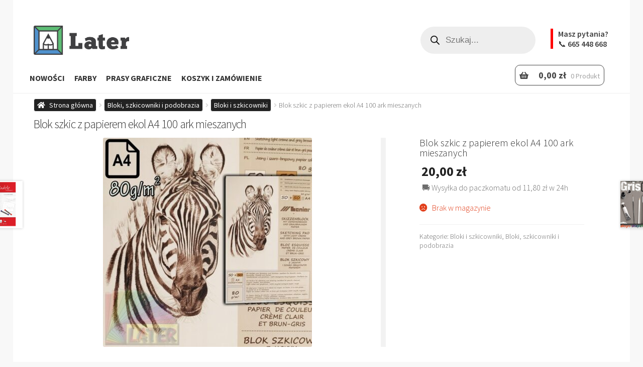

--- FILE ---
content_type: text/html; charset=UTF-8
request_url: https://plastyczni.pl/produkt/blok-szkic-z-papierem-ekol-a4-100-ark-mieszanych/
body_size: 24906
content:
<!doctype html>
<html lang="pl-PL">
<head>
<meta charset="UTF-8">
<meta name="viewport" content="width=device-width, initial-scale=1">
<link rel="profile" href="http://gmpg.org/xfn/11">
<link rel="pingback" href="https://plastyczni.pl/xmlrpc.php">

<link rel="dns-prefetch" href="//cdn.hu-manity.co" />
		<!-- Cookie Compliance -->
		<script type="text/javascript">var huOptions = {"appID":"plastycznipl-58c410a","currentLanguage":"pl","blocking":false,"globalCookie":false,"isAdmin":false,"privacyConsent":true,"forms":[]};</script>
		<script type="text/javascript" src="https://cdn.hu-manity.co/hu-banner.min.js"></script><meta name='robots' content='index, follow, max-image-preview:large, max-snippet:-1, max-video-preview:-1' />

	<!-- This site is optimized with the Yoast SEO plugin v24.5 - https://yoast.com/wordpress/plugins/seo/ -->
	<title>Blok szkic z papierem ekol A4 100 ark mieszanych - Plastyczni.pl</title>
	<meta name="description" content="Blok szkic z papierem ekol A4 100 ark mieszanych w najlepszej cenie. Sklep plastyczny - szybka wysyłka 24h. Kup teraz." />
	<link rel="canonical" href="https://plastyczni.pl/produkt/blok-szkic-z-papierem-ekol-a4-100-ark-mieszanych/" />
	<meta property="og:locale" content="pl_PL" />
	<meta property="og:type" content="article" />
	<meta property="og:title" content="Blok szkic z papierem ekol A4 100 ark mieszanych - Plastyczni.pl" />
	<meta property="og:description" content="Blok szkic z papierem ekol A4 100 ark mieszanych w najlepszej cenie. Sklep plastyczny - szybka wysyłka 24h. Kup teraz." />
	<meta property="og:url" content="https://plastyczni.pl/produkt/blok-szkic-z-papierem-ekol-a4-100-ark-mieszanych/" />
	<meta property="og:site_name" content="Plastyczni.pl" />
	<meta property="article:modified_time" content="2025-05-09T15:14:33+00:00" />
	<meta property="og:image" content="https://plastyczni.pl/wp-content/uploads/2023/04/53755114.jpg" />
	<meta property="og:image:width" content="1000" />
	<meta property="og:image:height" content="1000" />
	<meta property="og:image:type" content="image/jpeg" />
	<meta name="twitter:card" content="summary_large_image" />
	<meta name="twitter:label1" content="Szacowany czas czytania" />
	<meta name="twitter:data1" content="1 minuta" />
	<script type="application/ld+json" class="yoast-schema-graph">{"@context":"https://schema.org","@graph":[{"@type":"WebPage","@id":"https://plastyczni.pl/produkt/blok-szkic-z-papierem-ekol-a4-100-ark-mieszanych/","url":"https://plastyczni.pl/produkt/blok-szkic-z-papierem-ekol-a4-100-ark-mieszanych/","name":"Blok szkic z papierem ekol A4 100 ark mieszanych - Plastyczni.pl","isPartOf":{"@id":"https://plastyczni.pl/#website"},"primaryImageOfPage":{"@id":"https://plastyczni.pl/produkt/blok-szkic-z-papierem-ekol-a4-100-ark-mieszanych/#primaryimage"},"image":{"@id":"https://plastyczni.pl/produkt/blok-szkic-z-papierem-ekol-a4-100-ark-mieszanych/#primaryimage"},"thumbnailUrl":"https://plastyczni.pl/wp-content/uploads/2023/04/53755114.jpg","datePublished":"2023-04-03T09:14:00+00:00","dateModified":"2025-05-09T15:14:33+00:00","description":"Blok szkic z papierem ekol A4 100 ark mieszanych w najlepszej cenie. Sklep plastyczny - szybka wysyłka 24h. Kup teraz.","breadcrumb":{"@id":"https://plastyczni.pl/produkt/blok-szkic-z-papierem-ekol-a4-100-ark-mieszanych/#breadcrumb"},"inLanguage":"pl-PL","potentialAction":[{"@type":"ReadAction","target":["https://plastyczni.pl/produkt/blok-szkic-z-papierem-ekol-a4-100-ark-mieszanych/"]}]},{"@type":"ImageObject","inLanguage":"pl-PL","@id":"https://plastyczni.pl/produkt/blok-szkic-z-papierem-ekol-a4-100-ark-mieszanych/#primaryimage","url":"https://plastyczni.pl/wp-content/uploads/2023/04/53755114.jpg","contentUrl":"https://plastyczni.pl/wp-content/uploads/2023/04/53755114.jpg","width":1000,"height":1000},{"@type":"BreadcrumbList","@id":"https://plastyczni.pl/produkt/blok-szkic-z-papierem-ekol-a4-100-ark-mieszanych/#breadcrumb","itemListElement":[{"@type":"ListItem","position":1,"name":"Strona główna","item":"https://plastyczni.pl/"},{"@type":"ListItem","position":2,"name":"Sklep","item":"https://plastyczni.pl/"},{"@type":"ListItem","position":3,"name":"Blok szkic z papierem ekol A4 100 ark mieszanych"}]},{"@type":"WebSite","@id":"https://plastyczni.pl/#website","url":"https://plastyczni.pl/","name":"Plastyczni.pl","description":"Plastyczni.pl","publisher":{"@id":"https://plastyczni.pl/#organization"},"potentialAction":[{"@type":"SearchAction","target":{"@type":"EntryPoint","urlTemplate":"https://plastyczni.pl/?s={search_term_string}"},"query-input":{"@type":"PropertyValueSpecification","valueRequired":true,"valueName":"search_term_string"}}],"inLanguage":"pl-PL"},{"@type":"Organization","@id":"https://plastyczni.pl/#organization","name":"Later","alternateName":"Sklep plastyczny","url":"https://plastyczni.pl/","logo":{"@type":"ImageObject","inLanguage":"pl-PL","@id":"https://plastyczni.pl/#/schema/logo/image/","url":"https://plastyczni.pl/wp-content/uploads/2024/03/later-plastyczna.jpg","contentUrl":"https://plastyczni.pl/wp-content/uploads/2024/03/later-plastyczna.jpg","width":326,"height":100,"caption":"Later"},"image":{"@id":"https://plastyczni.pl/#/schema/logo/image/"}}]}</script>
	<!-- / Yoast SEO plugin. -->


<link rel='dns-prefetch' href='//static.payu.com' />
<link rel='dns-prefetch' href='//www.googletagmanager.com' />
<link rel='dns-prefetch' href='//fonts.googleapis.com' />
<link rel="alternate" type="application/rss+xml" title="Plastyczni.pl &raquo; Kanał z wpisami" href="https://plastyczni.pl/feed/" />
<link rel="alternate" type="application/rss+xml" title="Plastyczni.pl &raquo; Kanał z komentarzami" href="https://plastyczni.pl/comments/feed/" />
<script>
window._wpemojiSettings = {"baseUrl":"https:\/\/s.w.org\/images\/core\/emoji\/15.0.3\/72x72\/","ext":".png","svgUrl":"https:\/\/s.w.org\/images\/core\/emoji\/15.0.3\/svg\/","svgExt":".svg","source":{"concatemoji":"https:\/\/plastyczni.pl\/wp-includes\/js\/wp-emoji-release.min.js?ver=6.5.5"}};
/*! This file is auto-generated */
!function(i,n){var o,s,e;function c(e){try{var t={supportTests:e,timestamp:(new Date).valueOf()};sessionStorage.setItem(o,JSON.stringify(t))}catch(e){}}function p(e,t,n){e.clearRect(0,0,e.canvas.width,e.canvas.height),e.fillText(t,0,0);var t=new Uint32Array(e.getImageData(0,0,e.canvas.width,e.canvas.height).data),r=(e.clearRect(0,0,e.canvas.width,e.canvas.height),e.fillText(n,0,0),new Uint32Array(e.getImageData(0,0,e.canvas.width,e.canvas.height).data));return t.every(function(e,t){return e===r[t]})}function u(e,t,n){switch(t){case"flag":return n(e,"\ud83c\udff3\ufe0f\u200d\u26a7\ufe0f","\ud83c\udff3\ufe0f\u200b\u26a7\ufe0f")?!1:!n(e,"\ud83c\uddfa\ud83c\uddf3","\ud83c\uddfa\u200b\ud83c\uddf3")&&!n(e,"\ud83c\udff4\udb40\udc67\udb40\udc62\udb40\udc65\udb40\udc6e\udb40\udc67\udb40\udc7f","\ud83c\udff4\u200b\udb40\udc67\u200b\udb40\udc62\u200b\udb40\udc65\u200b\udb40\udc6e\u200b\udb40\udc67\u200b\udb40\udc7f");case"emoji":return!n(e,"\ud83d\udc26\u200d\u2b1b","\ud83d\udc26\u200b\u2b1b")}return!1}function f(e,t,n){var r="undefined"!=typeof WorkerGlobalScope&&self instanceof WorkerGlobalScope?new OffscreenCanvas(300,150):i.createElement("canvas"),a=r.getContext("2d",{willReadFrequently:!0}),o=(a.textBaseline="top",a.font="600 32px Arial",{});return e.forEach(function(e){o[e]=t(a,e,n)}),o}function t(e){var t=i.createElement("script");t.src=e,t.defer=!0,i.head.appendChild(t)}"undefined"!=typeof Promise&&(o="wpEmojiSettingsSupports",s=["flag","emoji"],n.supports={everything:!0,everythingExceptFlag:!0},e=new Promise(function(e){i.addEventListener("DOMContentLoaded",e,{once:!0})}),new Promise(function(t){var n=function(){try{var e=JSON.parse(sessionStorage.getItem(o));if("object"==typeof e&&"number"==typeof e.timestamp&&(new Date).valueOf()<e.timestamp+604800&&"object"==typeof e.supportTests)return e.supportTests}catch(e){}return null}();if(!n){if("undefined"!=typeof Worker&&"undefined"!=typeof OffscreenCanvas&&"undefined"!=typeof URL&&URL.createObjectURL&&"undefined"!=typeof Blob)try{var e="postMessage("+f.toString()+"("+[JSON.stringify(s),u.toString(),p.toString()].join(",")+"));",r=new Blob([e],{type:"text/javascript"}),a=new Worker(URL.createObjectURL(r),{name:"wpTestEmojiSupports"});return void(a.onmessage=function(e){c(n=e.data),a.terminate(),t(n)})}catch(e){}c(n=f(s,u,p))}t(n)}).then(function(e){for(var t in e)n.supports[t]=e[t],n.supports.everything=n.supports.everything&&n.supports[t],"flag"!==t&&(n.supports.everythingExceptFlag=n.supports.everythingExceptFlag&&n.supports[t]);n.supports.everythingExceptFlag=n.supports.everythingExceptFlag&&!n.supports.flag,n.DOMReady=!1,n.readyCallback=function(){n.DOMReady=!0}}).then(function(){return e}).then(function(){var e;n.supports.everything||(n.readyCallback(),(e=n.source||{}).concatemoji?t(e.concatemoji):e.wpemoji&&e.twemoji&&(t(e.twemoji),t(e.wpemoji)))}))}((window,document),window._wpemojiSettings);
</script>
<style id='wp-emoji-styles-inline-css'>

	img.wp-smiley, img.emoji {
		display: inline !important;
		border: none !important;
		box-shadow: none !important;
		height: 1em !important;
		width: 1em !important;
		margin: 0 0.07em !important;
		vertical-align: -0.1em !important;
		background: none !important;
		padding: 0 !important;
	}
</style>
<link rel='stylesheet' id='wp-block-library-css' href='https://plastyczni.pl/wp-includes/css/dist/block-library/style.min.css?ver=6.5.5' media='all' />
<style id='wp-block-library-theme-inline-css'>
.wp-block-audio figcaption{color:#555;font-size:13px;text-align:center}.is-dark-theme .wp-block-audio figcaption{color:#ffffffa6}.wp-block-audio{margin:0 0 1em}.wp-block-code{border:1px solid #ccc;border-radius:4px;font-family:Menlo,Consolas,monaco,monospace;padding:.8em 1em}.wp-block-embed figcaption{color:#555;font-size:13px;text-align:center}.is-dark-theme .wp-block-embed figcaption{color:#ffffffa6}.wp-block-embed{margin:0 0 1em}.blocks-gallery-caption{color:#555;font-size:13px;text-align:center}.is-dark-theme .blocks-gallery-caption{color:#ffffffa6}.wp-block-image figcaption{color:#555;font-size:13px;text-align:center}.is-dark-theme .wp-block-image figcaption{color:#ffffffa6}.wp-block-image{margin:0 0 1em}.wp-block-pullquote{border-bottom:4px solid;border-top:4px solid;color:currentColor;margin-bottom:1.75em}.wp-block-pullquote cite,.wp-block-pullquote footer,.wp-block-pullquote__citation{color:currentColor;font-size:.8125em;font-style:normal;text-transform:uppercase}.wp-block-quote{border-left:.25em solid;margin:0 0 1.75em;padding-left:1em}.wp-block-quote cite,.wp-block-quote footer{color:currentColor;font-size:.8125em;font-style:normal;position:relative}.wp-block-quote.has-text-align-right{border-left:none;border-right:.25em solid;padding-left:0;padding-right:1em}.wp-block-quote.has-text-align-center{border:none;padding-left:0}.wp-block-quote.is-large,.wp-block-quote.is-style-large,.wp-block-quote.is-style-plain{border:none}.wp-block-search .wp-block-search__label{font-weight:700}.wp-block-search__button{border:1px solid #ccc;padding:.375em .625em}:where(.wp-block-group.has-background){padding:1.25em 2.375em}.wp-block-separator.has-css-opacity{opacity:.4}.wp-block-separator{border:none;border-bottom:2px solid;margin-left:auto;margin-right:auto}.wp-block-separator.has-alpha-channel-opacity{opacity:1}.wp-block-separator:not(.is-style-wide):not(.is-style-dots){width:100px}.wp-block-separator.has-background:not(.is-style-dots){border-bottom:none;height:1px}.wp-block-separator.has-background:not(.is-style-wide):not(.is-style-dots){height:2px}.wp-block-table{margin:0 0 1em}.wp-block-table td,.wp-block-table th{word-break:normal}.wp-block-table figcaption{color:#555;font-size:13px;text-align:center}.is-dark-theme .wp-block-table figcaption{color:#ffffffa6}.wp-block-video figcaption{color:#555;font-size:13px;text-align:center}.is-dark-theme .wp-block-video figcaption{color:#ffffffa6}.wp-block-video{margin:0 0 1em}.wp-block-template-part.has-background{margin-bottom:0;margin-top:0;padding:1.25em 2.375em}
</style>
<link rel='stylesheet' id='storefront-gutenberg-blocks-css' href='https://plastyczni.pl/wp-content/themes/storefront/assets/css/base/gutenberg-blocks.css?ver=4.6.1' media='all' />
<style id='storefront-gutenberg-blocks-inline-css'>

				.wp-block-button__link:not(.has-text-color) {
					color: #333333;
				}

				.wp-block-button__link:not(.has-text-color):hover,
				.wp-block-button__link:not(.has-text-color):focus,
				.wp-block-button__link:not(.has-text-color):active {
					color: #333333;
				}

				.wp-block-button__link:not(.has-background) {
					background-color: #eeeeee;
				}

				.wp-block-button__link:not(.has-background):hover,
				.wp-block-button__link:not(.has-background):focus,
				.wp-block-button__link:not(.has-background):active {
					border-color: #d5d5d5;
					background-color: #d5d5d5;
				}

				.wc-block-grid__products .wc-block-grid__product .wp-block-button__link {
					background-color: #eeeeee;
					border-color: #eeeeee;
					color: #333333;
				}

				.wp-block-quote footer,
				.wp-block-quote cite,
				.wp-block-quote__citation {
					color: #6d6d6d;
				}

				.wp-block-pullquote cite,
				.wp-block-pullquote footer,
				.wp-block-pullquote__citation {
					color: #6d6d6d;
				}

				.wp-block-image figcaption {
					color: #6d6d6d;
				}

				.wp-block-separator.is-style-dots::before {
					color: #333333;
				}

				.wp-block-file a.wp-block-file__button {
					color: #333333;
					background-color: #eeeeee;
					border-color: #eeeeee;
				}

				.wp-block-file a.wp-block-file__button:hover,
				.wp-block-file a.wp-block-file__button:focus,
				.wp-block-file a.wp-block-file__button:active {
					color: #333333;
					background-color: #d5d5d5;
				}

				.wp-block-code,
				.wp-block-preformatted pre {
					color: #6d6d6d;
				}

				.wp-block-table:not( .has-background ):not( .is-style-stripes ) tbody tr:nth-child(2n) td {
					background-color: #fdfdfd;
				}

				.wp-block-cover .wp-block-cover__inner-container h1:not(.has-text-color),
				.wp-block-cover .wp-block-cover__inner-container h2:not(.has-text-color),
				.wp-block-cover .wp-block-cover__inner-container h3:not(.has-text-color),
				.wp-block-cover .wp-block-cover__inner-container h4:not(.has-text-color),
				.wp-block-cover .wp-block-cover__inner-container h5:not(.has-text-color),
				.wp-block-cover .wp-block-cover__inner-container h6:not(.has-text-color) {
					color: #000000;
				}

				.wc-block-components-price-slider__range-input-progress,
				.rtl .wc-block-components-price-slider__range-input-progress {
					--range-color: #7f54b3;
				}

				/* Target only IE11 */
				@media all and (-ms-high-contrast: none), (-ms-high-contrast: active) {
					.wc-block-components-price-slider__range-input-progress {
						background: #7f54b3;
					}
				}

				.wc-block-components-button:not(.is-link) {
					background-color: #333333;
					color: #ffffff;
				}

				.wc-block-components-button:not(.is-link):hover,
				.wc-block-components-button:not(.is-link):focus,
				.wc-block-components-button:not(.is-link):active {
					background-color: #1a1a1a;
					color: #ffffff;
				}

				.wc-block-components-button:not(.is-link):disabled {
					background-color: #333333;
					color: #ffffff;
				}

				.wc-block-cart__submit-container {
					background-color: #ffffff;
				}

				.wc-block-cart__submit-container::before {
					color: rgba(220,220,220,0.5);
				}

				.wc-block-components-order-summary-item__quantity {
					background-color: #ffffff;
					border-color: #6d6d6d;
					box-shadow: 0 0 0 2px #ffffff;
					color: #6d6d6d;
				}
			
</style>
<style id='classic-theme-styles-inline-css'>
/*! This file is auto-generated */
.wp-block-button__link{color:#fff;background-color:#32373c;border-radius:9999px;box-shadow:none;text-decoration:none;padding:calc(.667em + 2px) calc(1.333em + 2px);font-size:1.125em}.wp-block-file__button{background:#32373c;color:#fff;text-decoration:none}
</style>
<style id='global-styles-inline-css'>
body{--wp--preset--color--black: #000000;--wp--preset--color--cyan-bluish-gray: #abb8c3;--wp--preset--color--white: #ffffff;--wp--preset--color--pale-pink: #f78da7;--wp--preset--color--vivid-red: #cf2e2e;--wp--preset--color--luminous-vivid-orange: #ff6900;--wp--preset--color--luminous-vivid-amber: #fcb900;--wp--preset--color--light-green-cyan: #7bdcb5;--wp--preset--color--vivid-green-cyan: #00d084;--wp--preset--color--pale-cyan-blue: #8ed1fc;--wp--preset--color--vivid-cyan-blue: #0693e3;--wp--preset--color--vivid-purple: #9b51e0;--wp--preset--gradient--vivid-cyan-blue-to-vivid-purple: linear-gradient(135deg,rgba(6,147,227,1) 0%,rgb(155,81,224) 100%);--wp--preset--gradient--light-green-cyan-to-vivid-green-cyan: linear-gradient(135deg,rgb(122,220,180) 0%,rgb(0,208,130) 100%);--wp--preset--gradient--luminous-vivid-amber-to-luminous-vivid-orange: linear-gradient(135deg,rgba(252,185,0,1) 0%,rgba(255,105,0,1) 100%);--wp--preset--gradient--luminous-vivid-orange-to-vivid-red: linear-gradient(135deg,rgba(255,105,0,1) 0%,rgb(207,46,46) 100%);--wp--preset--gradient--very-light-gray-to-cyan-bluish-gray: linear-gradient(135deg,rgb(238,238,238) 0%,rgb(169,184,195) 100%);--wp--preset--gradient--cool-to-warm-spectrum: linear-gradient(135deg,rgb(74,234,220) 0%,rgb(151,120,209) 20%,rgb(207,42,186) 40%,rgb(238,44,130) 60%,rgb(251,105,98) 80%,rgb(254,248,76) 100%);--wp--preset--gradient--blush-light-purple: linear-gradient(135deg,rgb(255,206,236) 0%,rgb(152,150,240) 100%);--wp--preset--gradient--blush-bordeaux: linear-gradient(135deg,rgb(254,205,165) 0%,rgb(254,45,45) 50%,rgb(107,0,62) 100%);--wp--preset--gradient--luminous-dusk: linear-gradient(135deg,rgb(255,203,112) 0%,rgb(199,81,192) 50%,rgb(65,88,208) 100%);--wp--preset--gradient--pale-ocean: linear-gradient(135deg,rgb(255,245,203) 0%,rgb(182,227,212) 50%,rgb(51,167,181) 100%);--wp--preset--gradient--electric-grass: linear-gradient(135deg,rgb(202,248,128) 0%,rgb(113,206,126) 100%);--wp--preset--gradient--midnight: linear-gradient(135deg,rgb(2,3,129) 0%,rgb(40,116,252) 100%);--wp--preset--font-size--small: 14px;--wp--preset--font-size--medium: 23px;--wp--preset--font-size--large: 26px;--wp--preset--font-size--x-large: 42px;--wp--preset--font-size--normal: 16px;--wp--preset--font-size--huge: 37px;--wp--preset--font-family--inter: "Inter", sans-serif;--wp--preset--font-family--cardo: Cardo;--wp--preset--spacing--20: 0.44rem;--wp--preset--spacing--30: 0.67rem;--wp--preset--spacing--40: 1rem;--wp--preset--spacing--50: 1.5rem;--wp--preset--spacing--60: 2.25rem;--wp--preset--spacing--70: 3.38rem;--wp--preset--spacing--80: 5.06rem;--wp--preset--shadow--natural: 6px 6px 9px rgba(0, 0, 0, 0.2);--wp--preset--shadow--deep: 12px 12px 50px rgba(0, 0, 0, 0.4);--wp--preset--shadow--sharp: 6px 6px 0px rgba(0, 0, 0, 0.2);--wp--preset--shadow--outlined: 6px 6px 0px -3px rgba(255, 255, 255, 1), 6px 6px rgba(0, 0, 0, 1);--wp--preset--shadow--crisp: 6px 6px 0px rgba(0, 0, 0, 1);}:where(body .is-layout-flow)  > :first-child:first-child{margin-block-start: 0;}:where(body .is-layout-flow)  > :last-child:last-child{margin-block-end: 0;}:where(body .is-layout-flow)  > *{margin-block-start: 24px;margin-block-end: 0;}:where(body .is-layout-constrained)  > :first-child:first-child{margin-block-start: 0;}:where(body .is-layout-constrained)  > :last-child:last-child{margin-block-end: 0;}:where(body .is-layout-constrained)  > *{margin-block-start: 24px;margin-block-end: 0;}:where(body .is-layout-flex) {gap: 24px;}:where(body .is-layout-grid) {gap: 24px;}body .is-layout-flex{display: flex;}body .is-layout-flex{flex-wrap: wrap;align-items: center;}body .is-layout-flex > *{margin: 0;}body .is-layout-grid{display: grid;}body .is-layout-grid > *{margin: 0;}.has-black-color{color: var(--wp--preset--color--black) !important;}.has-cyan-bluish-gray-color{color: var(--wp--preset--color--cyan-bluish-gray) !important;}.has-white-color{color: var(--wp--preset--color--white) !important;}.has-pale-pink-color{color: var(--wp--preset--color--pale-pink) !important;}.has-vivid-red-color{color: var(--wp--preset--color--vivid-red) !important;}.has-luminous-vivid-orange-color{color: var(--wp--preset--color--luminous-vivid-orange) !important;}.has-luminous-vivid-amber-color{color: var(--wp--preset--color--luminous-vivid-amber) !important;}.has-light-green-cyan-color{color: var(--wp--preset--color--light-green-cyan) !important;}.has-vivid-green-cyan-color{color: var(--wp--preset--color--vivid-green-cyan) !important;}.has-pale-cyan-blue-color{color: var(--wp--preset--color--pale-cyan-blue) !important;}.has-vivid-cyan-blue-color{color: var(--wp--preset--color--vivid-cyan-blue) !important;}.has-vivid-purple-color{color: var(--wp--preset--color--vivid-purple) !important;}.has-black-background-color{background-color: var(--wp--preset--color--black) !important;}.has-cyan-bluish-gray-background-color{background-color: var(--wp--preset--color--cyan-bluish-gray) !important;}.has-white-background-color{background-color: var(--wp--preset--color--white) !important;}.has-pale-pink-background-color{background-color: var(--wp--preset--color--pale-pink) !important;}.has-vivid-red-background-color{background-color: var(--wp--preset--color--vivid-red) !important;}.has-luminous-vivid-orange-background-color{background-color: var(--wp--preset--color--luminous-vivid-orange) !important;}.has-luminous-vivid-amber-background-color{background-color: var(--wp--preset--color--luminous-vivid-amber) !important;}.has-light-green-cyan-background-color{background-color: var(--wp--preset--color--light-green-cyan) !important;}.has-vivid-green-cyan-background-color{background-color: var(--wp--preset--color--vivid-green-cyan) !important;}.has-pale-cyan-blue-background-color{background-color: var(--wp--preset--color--pale-cyan-blue) !important;}.has-vivid-cyan-blue-background-color{background-color: var(--wp--preset--color--vivid-cyan-blue) !important;}.has-vivid-purple-background-color{background-color: var(--wp--preset--color--vivid-purple) !important;}.has-black-border-color{border-color: var(--wp--preset--color--black) !important;}.has-cyan-bluish-gray-border-color{border-color: var(--wp--preset--color--cyan-bluish-gray) !important;}.has-white-border-color{border-color: var(--wp--preset--color--white) !important;}.has-pale-pink-border-color{border-color: var(--wp--preset--color--pale-pink) !important;}.has-vivid-red-border-color{border-color: var(--wp--preset--color--vivid-red) !important;}.has-luminous-vivid-orange-border-color{border-color: var(--wp--preset--color--luminous-vivid-orange) !important;}.has-luminous-vivid-amber-border-color{border-color: var(--wp--preset--color--luminous-vivid-amber) !important;}.has-light-green-cyan-border-color{border-color: var(--wp--preset--color--light-green-cyan) !important;}.has-vivid-green-cyan-border-color{border-color: var(--wp--preset--color--vivid-green-cyan) !important;}.has-pale-cyan-blue-border-color{border-color: var(--wp--preset--color--pale-cyan-blue) !important;}.has-vivid-cyan-blue-border-color{border-color: var(--wp--preset--color--vivid-cyan-blue) !important;}.has-vivid-purple-border-color{border-color: var(--wp--preset--color--vivid-purple) !important;}.has-vivid-cyan-blue-to-vivid-purple-gradient-background{background: var(--wp--preset--gradient--vivid-cyan-blue-to-vivid-purple) !important;}.has-light-green-cyan-to-vivid-green-cyan-gradient-background{background: var(--wp--preset--gradient--light-green-cyan-to-vivid-green-cyan) !important;}.has-luminous-vivid-amber-to-luminous-vivid-orange-gradient-background{background: var(--wp--preset--gradient--luminous-vivid-amber-to-luminous-vivid-orange) !important;}.has-luminous-vivid-orange-to-vivid-red-gradient-background{background: var(--wp--preset--gradient--luminous-vivid-orange-to-vivid-red) !important;}.has-very-light-gray-to-cyan-bluish-gray-gradient-background{background: var(--wp--preset--gradient--very-light-gray-to-cyan-bluish-gray) !important;}.has-cool-to-warm-spectrum-gradient-background{background: var(--wp--preset--gradient--cool-to-warm-spectrum) !important;}.has-blush-light-purple-gradient-background{background: var(--wp--preset--gradient--blush-light-purple) !important;}.has-blush-bordeaux-gradient-background{background: var(--wp--preset--gradient--blush-bordeaux) !important;}.has-luminous-dusk-gradient-background{background: var(--wp--preset--gradient--luminous-dusk) !important;}.has-pale-ocean-gradient-background{background: var(--wp--preset--gradient--pale-ocean) !important;}.has-electric-grass-gradient-background{background: var(--wp--preset--gradient--electric-grass) !important;}.has-midnight-gradient-background{background: var(--wp--preset--gradient--midnight) !important;}.has-small-font-size{font-size: var(--wp--preset--font-size--small) !important;}.has-medium-font-size{font-size: var(--wp--preset--font-size--medium) !important;}.has-large-font-size{font-size: var(--wp--preset--font-size--large) !important;}.has-x-large-font-size{font-size: var(--wp--preset--font-size--x-large) !important;}
.wp-block-navigation a:where(:not(.wp-element-button)){color: inherit;}
.wp-block-pullquote{font-size: 1.5em;line-height: 1.6;}
</style>
<link rel='stylesheet' id='contact-form-7-css' href='https://plastyczni.pl/wp-content/plugins/contact-form-7/includes/css/styles.css?ver=5.9.8' media='all' />
<link rel='stylesheet' id='photoswipe-css' href='https://plastyczni.pl/wp-content/plugins/woocommerce/assets/css/photoswipe/photoswipe.min.css?ver=9.4.3' media='all' />
<link rel='stylesheet' id='photoswipe-default-skin-css' href='https://plastyczni.pl/wp-content/plugins/woocommerce/assets/css/photoswipe/default-skin/default-skin.min.css?ver=9.4.3' media='all' />
<style id='woocommerce-inline-inline-css'>
.woocommerce form .form-row .required { visibility: visible; }
</style>
<link rel='stylesheet' id='wcboost-variation-swatches-css' href='https://plastyczni.pl/wp-content/plugins/wcboost-variation-swatches/assets/css/frontend.css?ver=1.1.1' media='all' />
<style id='wcboost-variation-swatches-inline-css'>
:root { --wcboost-swatches-item-width: 30px; --wcboost-swatches-item-height: 30px; }
</style>
<link rel='stylesheet' id='dgwt-wcas-style-css' href='https://plastyczni.pl/wp-content/plugins/ajax-search-for-woocommerce/assets/css/style.min.css?ver=1.30.0' media='all' />
<link rel='stylesheet' id='storefront-style-css' href='https://plastyczni.pl/wp-content/themes/storefront/style.css?ver=4.6.1' media='all' />
<style id='storefront-style-inline-css'>

			.main-navigation ul li a,
			.site-title a,
			ul.menu li a,
			.site-branding h1 a,
			button.menu-toggle,
			button.menu-toggle:hover,
			.handheld-navigation .dropdown-toggle {
				color: #333333;
			}

			button.menu-toggle,
			button.menu-toggle:hover {
				border-color: #333333;
			}

			.main-navigation ul li a:hover,
			.main-navigation ul li:hover > a,
			.site-title a:hover,
			.site-header ul.menu li.current-menu-item > a {
				color: #747474;
			}

			table:not( .has-background ) th {
				background-color: #f8f8f8;
			}

			table:not( .has-background ) tbody td {
				background-color: #fdfdfd;
			}

			table:not( .has-background ) tbody tr:nth-child(2n) td,
			fieldset,
			fieldset legend {
				background-color: #fbfbfb;
			}

			.site-header,
			.secondary-navigation ul ul,
			.main-navigation ul.menu > li.menu-item-has-children:after,
			.secondary-navigation ul.menu ul,
			.storefront-handheld-footer-bar,
			.storefront-handheld-footer-bar ul li > a,
			.storefront-handheld-footer-bar ul li.search .site-search,
			button.menu-toggle,
			button.menu-toggle:hover {
				background-color: #ffffff;
			}

			p.site-description,
			.site-header,
			.storefront-handheld-footer-bar {
				color: #404040;
			}

			button.menu-toggle:after,
			button.menu-toggle:before,
			button.menu-toggle span:before {
				background-color: #333333;
			}

			h1, h2, h3, h4, h5, h6, .wc-block-grid__product-title {
				color: #333333;
			}

			.widget h1 {
				border-bottom-color: #333333;
			}

			body,
			.secondary-navigation a {
				color: #6d6d6d;
			}

			.widget-area .widget a,
			.hentry .entry-header .posted-on a,
			.hentry .entry-header .post-author a,
			.hentry .entry-header .post-comments a,
			.hentry .entry-header .byline a {
				color: #727272;
			}

			a {
				color: #7f54b3;
			}

			a:focus,
			button:focus,
			.button.alt:focus,
			input:focus,
			textarea:focus,
			input[type="button"]:focus,
			input[type="reset"]:focus,
			input[type="submit"]:focus,
			input[type="email"]:focus,
			input[type="tel"]:focus,
			input[type="url"]:focus,
			input[type="password"]:focus,
			input[type="search"]:focus {
				outline-color: #7f54b3;
			}

			button, input[type="button"], input[type="reset"], input[type="submit"], .button, .widget a.button {
				background-color: #eeeeee;
				border-color: #eeeeee;
				color: #333333;
			}

			button:hover, input[type="button"]:hover, input[type="reset"]:hover, input[type="submit"]:hover, .button:hover, .widget a.button:hover {
				background-color: #d5d5d5;
				border-color: #d5d5d5;
				color: #333333;
			}

			button.alt, input[type="button"].alt, input[type="reset"].alt, input[type="submit"].alt, .button.alt, .widget-area .widget a.button.alt {
				background-color: #333333;
				border-color: #333333;
				color: #ffffff;
			}

			button.alt:hover, input[type="button"].alt:hover, input[type="reset"].alt:hover, input[type="submit"].alt:hover, .button.alt:hover, .widget-area .widget a.button.alt:hover {
				background-color: #1a1a1a;
				border-color: #1a1a1a;
				color: #ffffff;
			}

			.pagination .page-numbers li .page-numbers.current {
				background-color: #e6e6e6;
				color: #636363;
			}

			#comments .comment-list .comment-content .comment-text {
				background-color: #f8f8f8;
			}

			.site-footer {
				background-color: #f0f0f0;
				color: #6d6d6d;
			}

			.site-footer a:not(.button):not(.components-button) {
				color: #333333;
			}

			.site-footer .storefront-handheld-footer-bar a:not(.button):not(.components-button) {
				color: #333333;
			}

			.site-footer h1, .site-footer h2, .site-footer h3, .site-footer h4, .site-footer h5, .site-footer h6, .site-footer .widget .widget-title, .site-footer .widget .widgettitle {
				color: #333333;
			}

			.page-template-template-homepage.has-post-thumbnail .type-page.has-post-thumbnail .entry-title {
				color: #000000;
			}

			.page-template-template-homepage.has-post-thumbnail .type-page.has-post-thumbnail .entry-content {
				color: #000000;
			}

			@media screen and ( min-width: 768px ) {
				.secondary-navigation ul.menu a:hover {
					color: #595959;
				}

				.secondary-navigation ul.menu a {
					color: #404040;
				}

				.main-navigation ul.menu ul.sub-menu,
				.main-navigation ul.nav-menu ul.children {
					background-color: #f0f0f0;
				}

				.site-header {
					border-bottom-color: #f0f0f0;
				}
			}
</style>
<link rel='stylesheet' id='storefront-icons-css' href='https://plastyczni.pl/wp-content/themes/storefront/assets/css/base/icons.css?ver=4.6.1' media='all' />
<link rel='stylesheet' id='storefront-fonts-css' href='https://fonts.googleapis.com/css?family=Source+Sans+Pro%3A400%2C300%2C300italic%2C400italic%2C600%2C700%2C900&#038;subset=latin%2Clatin-ext&#038;ver=4.6.1' media='all' />
<link rel='stylesheet' id='flexible-shipping-free-shipping-css' href='https://plastyczni.pl/wp-content/plugins/flexible-shipping/assets/dist/css/free-shipping.css?ver=6.2.1.2' media='all' />
<link rel='stylesheet' id='payu-gateway-css' href='https://plastyczni.pl/wp-content/plugins/woo-payu-payment-gateway/assets/css/payu-gateway.css?ver=2.7.1' media='all' />
<link rel='stylesheet' id='storefront-woocommerce-style-css' href='https://plastyczni.pl/wp-content/themes/storefront/assets/css/woocommerce/woocommerce.css?ver=4.6.1' media='all' />
<style id='storefront-woocommerce-style-inline-css'>
@font-face {
				font-family: star;
				src: url(https://plastyczni.pl/wp-content/plugins/woocommerce/assets/fonts/star.eot);
				src:
					url(https://plastyczni.pl/wp-content/plugins/woocommerce/assets/fonts/star.eot?#iefix) format("embedded-opentype"),
					url(https://plastyczni.pl/wp-content/plugins/woocommerce/assets/fonts/star.woff) format("woff"),
					url(https://plastyczni.pl/wp-content/plugins/woocommerce/assets/fonts/star.ttf) format("truetype"),
					url(https://plastyczni.pl/wp-content/plugins/woocommerce/assets/fonts/star.svg#star) format("svg");
				font-weight: 400;
				font-style: normal;
			}
			@font-face {
				font-family: WooCommerce;
				src: url(https://plastyczni.pl/wp-content/plugins/woocommerce/assets/fonts/WooCommerce.eot);
				src:
					url(https://plastyczni.pl/wp-content/plugins/woocommerce/assets/fonts/WooCommerce.eot?#iefix) format("embedded-opentype"),
					url(https://plastyczni.pl/wp-content/plugins/woocommerce/assets/fonts/WooCommerce.woff) format("woff"),
					url(https://plastyczni.pl/wp-content/plugins/woocommerce/assets/fonts/WooCommerce.ttf) format("truetype"),
					url(https://plastyczni.pl/wp-content/plugins/woocommerce/assets/fonts/WooCommerce.svg#WooCommerce) format("svg");
				font-weight: 400;
				font-style: normal;
			}

			a.cart-contents,
			.site-header-cart .widget_shopping_cart a {
				color: #333333;
			}

			a.cart-contents:hover,
			.site-header-cart .widget_shopping_cart a:hover,
			.site-header-cart:hover > li > a {
				color: #747474;
			}

			table.cart td.product-remove,
			table.cart td.actions {
				border-top-color: #ffffff;
			}

			.storefront-handheld-footer-bar ul li.cart .count {
				background-color: #333333;
				color: #ffffff;
				border-color: #ffffff;
			}

			.woocommerce-tabs ul.tabs li.active a,
			ul.products li.product .price,
			.onsale,
			.wc-block-grid__product-onsale,
			.widget_search form:before,
			.widget_product_search form:before {
				color: #6d6d6d;
			}

			.woocommerce-breadcrumb a,
			a.woocommerce-review-link,
			.product_meta a {
				color: #727272;
			}

			.wc-block-grid__product-onsale,
			.onsale {
				border-color: #6d6d6d;
			}

			.star-rating span:before,
			.quantity .plus, .quantity .minus,
			p.stars a:hover:after,
			p.stars a:after,
			.star-rating span:before,
			#payment .payment_methods li input[type=radio]:first-child:checked+label:before {
				color: #7f54b3;
			}

			.widget_price_filter .ui-slider .ui-slider-range,
			.widget_price_filter .ui-slider .ui-slider-handle {
				background-color: #7f54b3;
			}

			.order_details {
				background-color: #f8f8f8;
			}

			.order_details > li {
				border-bottom: 1px dotted #e3e3e3;
			}

			.order_details:before,
			.order_details:after {
				background: -webkit-linear-gradient(transparent 0,transparent 0),-webkit-linear-gradient(135deg,#f8f8f8 33.33%,transparent 33.33%),-webkit-linear-gradient(45deg,#f8f8f8 33.33%,transparent 33.33%)
			}

			#order_review {
				background-color: #ffffff;
			}

			#payment .payment_methods > li .payment_box,
			#payment .place-order {
				background-color: #fafafa;
			}

			#payment .payment_methods > li:not(.woocommerce-notice) {
				background-color: #f5f5f5;
			}

			#payment .payment_methods > li:not(.woocommerce-notice):hover {
				background-color: #f0f0f0;
			}

			.woocommerce-pagination .page-numbers li .page-numbers.current {
				background-color: #e6e6e6;
				color: #636363;
			}

			.wc-block-grid__product-onsale,
			.onsale,
			.woocommerce-pagination .page-numbers li .page-numbers:not(.current) {
				color: #6d6d6d;
			}

			p.stars a:before,
			p.stars a:hover~a:before,
			p.stars.selected a.active~a:before {
				color: #6d6d6d;
			}

			p.stars.selected a.active:before,
			p.stars:hover a:before,
			p.stars.selected a:not(.active):before,
			p.stars.selected a.active:before {
				color: #7f54b3;
			}

			.single-product div.product .woocommerce-product-gallery .woocommerce-product-gallery__trigger {
				background-color: #eeeeee;
				color: #333333;
			}

			.single-product div.product .woocommerce-product-gallery .woocommerce-product-gallery__trigger:hover {
				background-color: #d5d5d5;
				border-color: #d5d5d5;
				color: #333333;
			}

			.button.added_to_cart:focus,
			.button.wc-forward:focus {
				outline-color: #7f54b3;
			}

			.added_to_cart,
			.site-header-cart .widget_shopping_cart a.button,
			.wc-block-grid__products .wc-block-grid__product .wp-block-button__link {
				background-color: #eeeeee;
				border-color: #eeeeee;
				color: #333333;
			}

			.added_to_cart:hover,
			.site-header-cart .widget_shopping_cart a.button:hover,
			.wc-block-grid__products .wc-block-grid__product .wp-block-button__link:hover {
				background-color: #d5d5d5;
				border-color: #d5d5d5;
				color: #333333;
			}

			.added_to_cart.alt, .added_to_cart, .widget a.button.checkout {
				background-color: #333333;
				border-color: #333333;
				color: #ffffff;
			}

			.added_to_cart.alt:hover, .added_to_cart:hover, .widget a.button.checkout:hover {
				background-color: #1a1a1a;
				border-color: #1a1a1a;
				color: #ffffff;
			}

			.button.loading {
				color: #eeeeee;
			}

			.button.loading:hover {
				background-color: #eeeeee;
			}

			.button.loading:after {
				color: #333333;
			}

			@media screen and ( min-width: 768px ) {
				.site-header-cart .widget_shopping_cart,
				.site-header .product_list_widget li .quantity {
					color: #404040;
				}

				.site-header-cart .widget_shopping_cart .buttons,
				.site-header-cart .widget_shopping_cart .total {
					background-color: #f5f5f5;
				}

				.site-header-cart .widget_shopping_cart {
					background-color: #f0f0f0;
				}
			}
				.storefront-product-pagination a {
					color: #6d6d6d;
					background-color: #ffffff;
				}
				.storefront-sticky-add-to-cart {
					color: #6d6d6d;
					background-color: #ffffff;
				}

				.storefront-sticky-add-to-cart a:not(.button) {
					color: #333333;
				}
</style>
<link rel='stylesheet' id='storefront-child-style-css' href='https://plastyczni.pl/wp-content/themes/storefront-child/style.css?ver=1.1' media='all' />
<script id="woocommerce-google-analytics-integration-gtag-js-after">
/* Google Analytics for WooCommerce (gtag.js) */
					window.dataLayer = window.dataLayer || [];
					function gtag(){dataLayer.push(arguments);}
					// Set up default consent state.
					for ( const mode of [{"analytics_storage":"denied","ad_storage":"denied","ad_user_data":"denied","ad_personalization":"denied","region":["AT","BE","BG","HR","CY","CZ","DK","EE","FI","FR","DE","GR","HU","IS","IE","IT","LV","LI","LT","LU","MT","NL","NO","PL","PT","RO","SK","SI","ES","SE","GB","CH"]}] || [] ) {
						gtag( "consent", "default", { "wait_for_update": 500, ...mode } );
					}
					gtag("js", new Date());
					gtag("set", "developer_id.dOGY3NW", true);
					gtag("config", "G-11JS2YCS2M", {"track_404":true,"allow_google_signals":true,"logged_in":false,"linker":{"domains":[],"allow_incoming":false},"custom_map":{"dimension1":"logged_in"}});
</script>
<script src="https://static.payu.com/res/v2/widget-mini-installments.js?ver=6.5.5" id="payu-installments-widget-js"></script>
<script src="https://plastyczni.pl/wp-includes/js/jquery/jquery.min.js?ver=3.7.1" id="jquery-core-js"></script>
<script src="https://plastyczni.pl/wp-includes/js/jquery/jquery-migrate.min.js?ver=3.4.1" id="jquery-migrate-js"></script>
<script src="https://plastyczni.pl/wp-content/plugins/woocommerce/assets/js/jquery-blockui/jquery.blockUI.min.js?ver=2.7.0-wc.9.4.3" id="jquery-blockui-js" defer data-wp-strategy="defer"></script>
<script id="wc-add-to-cart-js-extra">
var wc_add_to_cart_params = {"ajax_url":"\/wp-admin\/admin-ajax.php","wc_ajax_url":"\/?wc-ajax=%%endpoint%%","i18n_view_cart":"Zobacz koszyk","cart_url":"https:\/\/plastyczni.pl\/koszyk\/","is_cart":"","cart_redirect_after_add":"no"};
</script>
<script src="https://plastyczni.pl/wp-content/plugins/woocommerce/assets/js/frontend/add-to-cart.min.js?ver=9.4.3" id="wc-add-to-cart-js" defer data-wp-strategy="defer"></script>
<script src="https://plastyczni.pl/wp-content/plugins/woocommerce/assets/js/flexslider/jquery.flexslider.min.js?ver=2.7.2-wc.9.4.3" id="flexslider-js" defer data-wp-strategy="defer"></script>
<script src="https://plastyczni.pl/wp-content/plugins/woocommerce/assets/js/photoswipe/photoswipe.min.js?ver=4.1.1-wc.9.4.3" id="photoswipe-js" defer data-wp-strategy="defer"></script>
<script src="https://plastyczni.pl/wp-content/plugins/woocommerce/assets/js/photoswipe/photoswipe-ui-default.min.js?ver=4.1.1-wc.9.4.3" id="photoswipe-ui-default-js" defer data-wp-strategy="defer"></script>
<script id="wc-single-product-js-extra">
var wc_single_product_params = {"i18n_required_rating_text":"Prosz\u0119 wybra\u0107 ocen\u0119","review_rating_required":"no","flexslider":{"rtl":false,"animation":"slide","smoothHeight":true,"directionNav":false,"controlNav":"thumbnails","slideshow":false,"animationSpeed":500,"animationLoop":false,"allowOneSlide":false},"zoom_enabled":"","zoom_options":[],"photoswipe_enabled":"1","photoswipe_options":{"shareEl":false,"closeOnScroll":false,"history":false,"hideAnimationDuration":0,"showAnimationDuration":0},"flexslider_enabled":"1"};
</script>
<script src="https://plastyczni.pl/wp-content/plugins/woocommerce/assets/js/frontend/single-product.min.js?ver=9.4.3" id="wc-single-product-js" defer data-wp-strategy="defer"></script>
<script src="https://plastyczni.pl/wp-content/plugins/woocommerce/assets/js/js-cookie/js.cookie.min.js?ver=2.1.4-wc.9.4.3" id="js-cookie-js" defer data-wp-strategy="defer"></script>
<script id="woocommerce-js-extra">
var woocommerce_params = {"ajax_url":"\/wp-admin\/admin-ajax.php","wc_ajax_url":"\/?wc-ajax=%%endpoint%%"};
</script>
<script src="https://plastyczni.pl/wp-content/plugins/woocommerce/assets/js/frontend/woocommerce.min.js?ver=9.4.3" id="woocommerce-js" defer data-wp-strategy="defer"></script>
<script id="wc-cart-fragments-js-extra">
var wc_cart_fragments_params = {"ajax_url":"\/wp-admin\/admin-ajax.php","wc_ajax_url":"\/?wc-ajax=%%endpoint%%","cart_hash_key":"wc_cart_hash_2f55f667370f921995a97317eb2124fe","fragment_name":"wc_fragments_2f55f667370f921995a97317eb2124fe","request_timeout":"5000"};
</script>
<script src="https://plastyczni.pl/wp-content/plugins/woocommerce/assets/js/frontend/cart-fragments.min.js?ver=9.4.3" id="wc-cart-fragments-js" defer data-wp-strategy="defer"></script>
<link rel="https://api.w.org/" href="https://plastyczni.pl/wp-json/" /><link rel="alternate" type="application/json" href="https://plastyczni.pl/wp-json/wp/v2/product/25017" /><link rel="EditURI" type="application/rsd+xml" title="RSD" href="https://plastyczni.pl/xmlrpc.php?rsd" />
<meta name="generator" content="WordPress 6.5.5" />
<meta name="generator" content="WooCommerce 9.4.3" />
<link rel='shortlink' href='https://plastyczni.pl/?p=25017' />
<link rel="alternate" type="application/json+oembed" href="https://plastyczni.pl/wp-json/oembed/1.0/embed?url=https%3A%2F%2Fplastyczni.pl%2Fprodukt%2Fblok-szkic-z-papierem-ekol-a4-100-ark-mieszanych%2F" />
<link rel="alternate" type="text/xml+oembed" href="https://plastyczni.pl/wp-json/oembed/1.0/embed?url=https%3A%2F%2Fplastyczni.pl%2Fprodukt%2Fblok-szkic-z-papierem-ekol-a4-100-ark-mieszanych%2F&#038;format=xml" />

		<!-- GA Google Analytics @ https://m0n.co/ga -->
		<script async src="https://www.googletagmanager.com/gtag/js?id=G-1CKLC55H7J"></script>
		<script>
			window.dataLayer = window.dataLayer || [];
			function gtag(){dataLayer.push(arguments);}
			gtag('js', new Date());
			gtag('config', 'G-1CKLC55H7J');
		</script>

			<style>
			.dgwt-wcas-ico-magnifier,.dgwt-wcas-ico-magnifier-handler{max-width:20px}.dgwt-wcas-search-wrapp{max-width:600px}		</style>
		<!-- Google site verification - Google for WooCommerce -->
<meta name="google-site-verification" content="PFRoJkM2lY2kzEsxsldKbDp2KluYsDu6YrMNIAmetHs" />
<!-- Google tag (gtag.js) -->
<script async src="https://www.googletagmanager.com/gtag/js?id=AW-731926404"></script>
<script>
  window.dataLayer = window.dataLayer || [];
  function gtag(){dataLayer.push(arguments);}
  gtag('js', new Date());

  gtag('config', 'AW-731926404');
</script>	<noscript><style>.woocommerce-product-gallery{ opacity: 1 !important; }</style></noscript>
	<style id='wp-fonts-local'>
@font-face{font-family:Inter;font-style:normal;font-weight:300 900;font-display:fallback;src:url('https://plastyczni.pl/wp-content/plugins/woocommerce/assets/fonts/Inter-VariableFont_slnt,wght.woff2') format('woff2');font-stretch:normal;}
@font-face{font-family:Cardo;font-style:normal;font-weight:400;font-display:fallback;src:url('https://plastyczni.pl/wp-content/plugins/woocommerce/assets/fonts/cardo_normal_400.woff2') format('woff2');}
</style>
<link rel="icon" href="https://plastyczni.pl/wp-content/uploads/2024/03/cropped-later-plastyczna-32x32.jpg" sizes="32x32" />
<link rel="icon" href="https://plastyczni.pl/wp-content/uploads/2024/03/cropped-later-plastyczna-192x192.jpg" sizes="192x192" />
<link rel="apple-touch-icon" href="https://plastyczni.pl/wp-content/uploads/2024/03/cropped-later-plastyczna-180x180.jpg" />
<meta name="msapplication-TileImage" content="https://plastyczni.pl/wp-content/uploads/2024/03/cropped-later-plastyczna-270x270.jpg" />
</head>

<body class="product-template-default single single-product postid-25017 wp-custom-logo wp-embed-responsive theme-storefront cookies-not-set woocommerce woocommerce-page woocommerce-no-js storefront-align-wide left-sidebar woocommerce-active page-template-template-fullwidth page-template-template-fullwidth-php ">



<div id="page" class="hfeed site">
	
	<header id="masthead" class="site-header" role="banner" style="">

		<div class="col-full">		<a class="skip-link screen-reader-text" href="#site-navigation">Przejdź do nawigacji</a>
		<a class="skip-link screen-reader-text" href="#content">Przejdź do treści</a>
				<div class="site-branding">
			<a href="https://plastyczni.pl/" class="custom-logo-link" rel="home"><img width="326" height="100" src="https://plastyczni.pl/wp-content/uploads/2024/03/later-plastyczna.jpg" class="custom-logo" alt="later - sklep plastyczny" decoding="async" srcset="https://plastyczni.pl/wp-content/uploads/2024/03/later-plastyczna.jpg 326w, https://plastyczni.pl/wp-content/uploads/2024/03/later-plastyczna-300x92.jpg 300w, https://plastyczni.pl/wp-content/uploads/2024/03/later-plastyczna-324x100.jpg 324w, https://plastyczni.pl/wp-content/uploads/2024/03/later-plastyczna-64x20.jpg 64w" sizes="(max-width: 326px) 100vw, 326px" /></a>		</div>
			<div class='custom-header-block'>
        <strong>Masz pytania?</strong>
        <br> &#128222;	<strong>665 448 668</strong>
	</div>
				<div class="site-search">
				<div  class="dgwt-wcas-search-wrapp dgwt-wcas-has-submit woocommerce dgwt-wcas-style-pirx js-dgwt-wcas-layout-classic dgwt-wcas-layout-classic js-dgwt-wcas-mobile-overlay-enabled">
		<form class="dgwt-wcas-search-form" role="search" action="https://plastyczni.pl/" method="get">
		<div class="dgwt-wcas-sf-wrapp">
						<label class="screen-reader-text"
				   for="dgwt-wcas-search-input-1">Wyszukiwarka produktów</label>

			<input id="dgwt-wcas-search-input-1"
				   type="search"
				   class="dgwt-wcas-search-input"
				   name="s"
				   value=""
				   placeholder="Szukaj..."
				   autocomplete="off"
							/>
			<div class="dgwt-wcas-preloader"></div>

			<div class="dgwt-wcas-voice-search"></div>

							<button type="submit"
						aria-label="Szukaj"
						class="dgwt-wcas-search-submit">				<svg class="dgwt-wcas-ico-magnifier" xmlns="http://www.w3.org/2000/svg" width="18" height="18" viewBox="0 0 18 18">
					<path  d=" M 16.722523,17.901412 C 16.572585,17.825208 15.36088,16.670476 14.029846,15.33534 L 11.609782,12.907819 11.01926,13.29667 C 8.7613237,14.783493 5.6172703,14.768302 3.332423,13.259528 -0.07366363,11.010358 -1.0146502,6.5989684 1.1898146,3.2148776
						  1.5505179,2.6611594 2.4056498,1.7447266 2.9644271,1.3130497 3.4423015,0.94387379 4.3921825,0.48568469 5.1732652,0.2475835 5.886299,0.03022609 6.1341883,0 7.2037391,0 8.2732897,0 8.521179,0.03022609 9.234213,0.2475835 c 0.781083,0.23810119 1.730962,0.69629029 2.208837,1.0654662
						  0.532501,0.4113763 1.39922,1.3400096 1.760153,1.8858877 1.520655,2.2998531 1.599025,5.3023778 0.199549,7.6451086 -0.208076,0.348322 -0.393306,0.668209 -0.411622,0.710863 -0.01831,0.04265 1.065556,1.18264 2.408603,2.533307 1.343046,1.350666 2.486621,2.574792 2.541278,2.720279 0.282475,0.7519
						  -0.503089,1.456506 -1.218488,1.092917 z M 8.4027892,12.475062 C 9.434946,12.25579 10.131043,11.855461 10.99416,10.984753 11.554519,10.419467 11.842507,10.042366 12.062078,9.5863882 12.794223,8.0659672 12.793657,6.2652398 12.060578,4.756293 11.680383,3.9737304 10.453587,2.7178427
						  9.730569,2.3710306 8.6921295,1.8729196 8.3992147,1.807606 7.2037567,1.807606 6.0082984,1.807606 5.7153841,1.87292 4.6769446,2.3710306 3.9539263,2.7178427 2.7271301,3.9737304 2.3469352,4.756293 1.6138384,6.2652398 1.6132726,8.0659672 2.3454252,9.5863882 c 0.4167354,0.8654208 1.5978784,2.0575608
						  2.4443766,2.4671358 1.0971012,0.530827 2.3890403,0.681561 3.6130134,0.421538 z
					"/>
				</svg>
				</button>
			
			<input type="hidden" name="post_type" value="product"/>
			<input type="hidden" name="dgwt_wcas" value="1"/>

			
					</div>
	</form>
</div>
			</div>
			</div><div class="storefront-primary-navigation"><div class="col-full">		<nav id="site-navigation" class="main-navigation" role="navigation" aria-label="Główne menu">
		<button id="site-navigation-menu-toggle" class="menu-toggle" aria-controls="site-navigation" aria-expanded="false"><span>Menu</span></button>
			<div class="primary-navigation"><ul id="menu-primary-menu" class="menu"><li id="menu-item-15187" class="menu-item menu-item-type-custom menu-item-object-custom menu-item-15187"><a href="/sklep/">Nowości</a></li>
<li id="menu-item-15188" class="menu-item menu-item-type-custom menu-item-object-custom menu-item-15188"><a href="https://plastyczni.pl/produkty/farby/">Farby</a></li>
<li id="menu-item-15190" class="menu-item menu-item-type-custom menu-item-object-custom menu-item-15190"><a href="https://plastyczni.pl/produkty/prasy-graficzne/">Prasy graficzne</a></li>
<li id="menu-item-15189" class="menu-item menu-item-type-post_type menu-item-object-page menu-item-15189"><a href="https://plastyczni.pl/koszyk/">Koszyk i zamówienie</a></li>
</ul></div><div class="handheld-navigation"><ul id="menu-primary-menu-1" class="menu"><li class="menu-item menu-item-type-custom menu-item-object-custom menu-item-15187"><a href="/sklep/">Nowości</a></li>
<li class="menu-item menu-item-type-custom menu-item-object-custom menu-item-15188"><a href="https://plastyczni.pl/produkty/farby/">Farby</a></li>
<li class="menu-item menu-item-type-custom menu-item-object-custom menu-item-15190"><a href="https://plastyczni.pl/produkty/prasy-graficzne/">Prasy graficzne</a></li>
<li class="menu-item menu-item-type-post_type menu-item-object-page menu-item-15189"><a href="https://plastyczni.pl/koszyk/">Koszyk i zamówienie</a></li>
</ul></div>		</nav><!-- #site-navigation -->
				<ul id="site-header-cart" class="site-header-cart menu">
			<li class="">
							<a class="cart-contents" href="https://plastyczni.pl/koszyk/" title="Zobacz zawartość koszyka">
								<span class="woocommerce-Price-amount amount">0,00&nbsp;<span class="woocommerce-Price-currencySymbol">&#122;&#322;</span></span> <span class="count">0 Produkt</span>
			</a>
					</li>
			<li>
				<div class="widget woocommerce widget_shopping_cart"><div class="widget_shopping_cart_content"></div></div>			</li>
		</ul>
			</div></div>
	</header><!-- #masthead -->

	<div class="storefront-breadcrumb"><div class="col-full"><nav class="woocommerce-breadcrumb" aria-label="okruszki"><a href="https://plastyczni.pl">Strona główna</a><span class="breadcrumb-separator"> / </span><a href="https://plastyczni.pl/produkty/bloki-szkicowniki-podobrazia/">Bloki, szkicowniki i podobrazia</a><span class="breadcrumb-separator"> / </span><a href="https://plastyczni.pl/produkty/bloki-szkicowniki-podobrazia/bloki-szkicowniki/">Bloki i szkicowniki</a><span class="breadcrumb-separator"> / </span>Blok szkic z papierem ekol A4 100 ark mieszanych</nav></div></div>
	<div id="content" class="site-content" tabindex="-1">
		<div class="col-full">

		<div class="woocommerce"></div>
			<div id="primary" class="content-area">
			<main id="main" class="site-main" role="main">
		
					
			<h1 class="product_title entry-title">Blok szkic z papierem ekol A4 100 ark mieszanych</h1><div class="woocommerce-notices-wrapper"></div><div id="product-25017" class="product type-product post-25017 status-publish first outofstock product_cat-bloki-szkicowniki product_cat-bloki-szkicowniki-podobrazia has-post-thumbnail taxable shipping-taxable purchasable product-type-simple">

	<div class="woocommerce-product-gallery woocommerce-product-gallery--with-images woocommerce-product-gallery--columns-4 images" data-columns="4" style="opacity: 0; transition: opacity .25s ease-in-out;">
	<div class="woocommerce-product-gallery__wrapper">
		<div data-thumb="https://plastyczni.pl/wp-content/uploads/2023/04/53755114-100x100.jpg" data-thumb-alt="" data-thumb-srcset="https://plastyczni.pl/wp-content/uploads/2023/04/53755114-100x100.jpg 100w, https://plastyczni.pl/wp-content/uploads/2023/04/53755114-416x416.jpg 416w, https://plastyczni.pl/wp-content/uploads/2023/04/53755114-64x64.jpg 64w, https://plastyczni.pl/wp-content/uploads/2023/04/53755114-300x300.jpg 300w, https://plastyczni.pl/wp-content/uploads/2023/04/53755114-150x150.jpg 150w, https://plastyczni.pl/wp-content/uploads/2023/04/53755114-768x768.jpg 768w, https://plastyczni.pl/wp-content/uploads/2023/04/53755114.jpg 1000w" class="woocommerce-product-gallery__image"><a href="https://plastyczni.pl/wp-content/uploads/2023/04/53755114.jpg"><img width="416" height="416" src="https://plastyczni.pl/wp-content/uploads/2023/04/53755114-416x416.jpg" class="wp-post-image" alt="" data-caption="" data-src="https://plastyczni.pl/wp-content/uploads/2023/04/53755114.jpg" data-large_image="https://plastyczni.pl/wp-content/uploads/2023/04/53755114.jpg" data-large_image_width="1000" data-large_image_height="1000" decoding="async" fetchpriority="high" srcset="https://plastyczni.pl/wp-content/uploads/2023/04/53755114-416x416.jpg 416w, https://plastyczni.pl/wp-content/uploads/2023/04/53755114-100x100.jpg 100w, https://plastyczni.pl/wp-content/uploads/2023/04/53755114-64x64.jpg 64w, https://plastyczni.pl/wp-content/uploads/2023/04/53755114-300x300.jpg 300w, https://plastyczni.pl/wp-content/uploads/2023/04/53755114-150x150.jpg 150w, https://plastyczni.pl/wp-content/uploads/2023/04/53755114-768x768.jpg 768w, https://plastyczni.pl/wp-content/uploads/2023/04/53755114.jpg 1000w" sizes="(max-width: 416px) 100vw, 416px" /></a></div>	</div>
</div>

	<div class="summary entry-summary">
		<h2 class="summarytitle">Blok szkic z papierem ekol A4 100 ark mieszanych</h2><p class="price"><span class="woocommerce-Price-amount amount"><bdi>20,00&nbsp;<span class="woocommerce-Price-currencySymbol">&#122;&#322;</span></bdi></span></p>
<span class="korzysci">
&#9951;	Wysyłka do paczkomatu od 11,80 zł w 24h 
</span>
<p class="stock out-of-stock">Brak w magazynie</p>
<div class="product_meta">

	
	
		<span class="sku_wrapper">SKU: <span class="sku">26046</span></span>

	
	<span class="posted_in">Kategorie: <a href="https://plastyczni.pl/produkty/bloki-szkicowniki-podobrazia/bloki-szkicowniki/" rel="tag">Bloki i szkicowniki</a>, <a href="https://plastyczni.pl/produkty/bloki-szkicowniki-podobrazia/" rel="tag">Bloki, szkicowniki i podobrazia</a></span>
	
	
</div>
    <script type="text/javascript">
        jQuery('#trigger_cf').on('click', function(){
      if ( jQuery(this).text() == 'Pokaż formularz' ) {
                   jQuery('#product_inq').css("display","block");
                   jQuery('input[name="your-subject"]').val('Blok szkic z papierem ekol A4 100 ark mieszanych');
         jQuery("#trigger_cf").html('x'); 
      } else {
         jQuery('#product_inq').hide();
         jQuery("#trigger_cf").html('Pokaż formularz'); 
      }
        });
    </script>
   	</div>

	
	<div class="woocommerce-tabs wc-tabs-wrapper">
		<ul class="tabs wc-tabs" role="tablist">
							<li class="description_tab" id="tab-title-description" role="tab" aria-controls="tab-description">
					<a href="#tab-description">
						<h2>Blok szkic z papierem ekol A4 100 ark mieszanych					</a>
				</li>
					</ul>
					<div class="woocommerce-Tabs-panel woocommerce-Tabs-panel--description panel entry-content wc-tab" id="tab-description" role="tabpanel" aria-labelledby="tab-title-description">
				

<h2>Blok szkicowy z papierem ekologicznym A4 100 arkuszy mieszanych Zebra</h2>
<ul>
<li>idealny do szkiców i rysunku wieloma technikami, tuszem, ołówkiem, kredkami, pastelami</li>
<li>jasny papier 50 arkuszy</li>
<li>szaro-brązowy 50 arkuszy</li>
<li>struktura lekko ziarnista</li>
<li>format A4</li>
<li>wymiary 210x297mm</li>
<li>gramatura 80</li>
<li>ilość arkuszy: 100</li>
</ul>
			</div>
		
			</div>


	<section class="related products">

					<h2>Podobne produkty</h2>
				
		<ul class="products columns-4">

			
					<li class="product type-product post-12525 status-publish first instock product_cat-bloki-szkicowniki-podobrazia product_cat-plotna-malarskie taxable shipping-taxable purchasable product-type-variable">
	<a href="https://plastyczni.pl/produkt/plotno-malarskie-blok-canvas-pad-300g-phoenix/" class="woocommerce-LoopProduct-link woocommerce-loop-product__link"><img width="324" height="340" src="https://plastyczni.pl/wp-content/uploads/woocommerce-placeholder-324x340.png" class="woocommerce-placeholder wp-post-image" alt="Symbol zastępczy" decoding="async" /><h2 class="woocommerce-loop-product__title">Płótno malarskie w bloku Canvas Pad 300g Phoenix</h2>
	<span class="price"><span class="woocommerce-Price-amount amount"><bdi>27,00&nbsp;<span class="woocommerce-Price-currencySymbol">&#122;&#322;</span></bdi></span> &ndash; <span class="woocommerce-Price-amount amount"><bdi>45,50&nbsp;<span class="woocommerce-Price-currencySymbol">&#122;&#322;</span></bdi></span></span>
</a><a href="https://plastyczni.pl/produkt/plotno-malarskie-blok-canvas-pad-300g-phoenix/" aria-describedby="woocommerce_loop_add_to_cart_link_describedby_12525" data-quantity="1" class="button product_type_variable add_to_cart_button" data-product_id="12525" data-product_sku="" aria-label="Wybierz opcje dla &bdquo;Płótno malarskie w bloku Canvas Pad 300g Phoenix&rdquo;" rel="nofollow">Wybierz opcje</a>	<span id="woocommerce_loop_add_to_cart_link_describedby_12525" class="screen-reader-text">
		Ten produkt ma wiele wariantów. Opcje można wybrać na stronie produktu	</span>
</li>

			
					<li class="product type-product post-16370 status-publish outofstock product_cat-bloki-pastele product_cat-bloki-szkicowniki-podobrazia has-post-thumbnail taxable shipping-taxable purchasable product-type-simple">
	<a href="https://plastyczni.pl/produkt/blok-do-pasteli-5-odcieni-60-kartek-leniar-a4/" class="woocommerce-LoopProduct-link woocommerce-loop-product__link"><img width="324" height="340" src="https://plastyczni.pl/wp-content/uploads/2023/04/24957836-324x340.jpg" class="attachment-woocommerce_thumbnail size-woocommerce_thumbnail" alt="" decoding="async" /><h2 class="woocommerce-loop-product__title">Blok do pasteli 5 odcieni 60 kartek Leniar A4</h2>
	<span class="price"><span class="woocommerce-Price-amount amount"><bdi>50,00&nbsp;<span class="woocommerce-Price-currencySymbol">&#122;&#322;</span></bdi></span></span>
</a><a href="https://plastyczni.pl/produkt/blok-do-pasteli-5-odcieni-60-kartek-leniar-a4/" aria-describedby="woocommerce_loop_add_to_cart_link_describedby_16370" data-quantity="1" class="button product_type_simple" data-product_id="16370" data-product_sku="26052-26052" aria-label="Przeczytaj więcej o &bdquo;Blok do pasteli 5 odcieni 60 kartek Leniar A4&rdquo;" rel="nofollow" data-success_message="">Dowiedz się więcej</a>	<span id="woocommerce_loop_add_to_cart_link_describedby_16370" class="screen-reader-text">
			</span>
</li>

			
					<li class="product type-product post-18127 status-publish outofstock product_cat-bloki-szkicowniki product_cat-bloki-szkicowniki-podobrazia has-post-thumbnail taxable shipping-taxable purchasable product-type-simple">
	<a href="https://plastyczni.pl/produkt/blok-szkicowy-a4-canson-student-90g-100-kartek/" class="woocommerce-LoopProduct-link woocommerce-loop-product__link"><img width="324" height="340" src="https://plastyczni.pl/wp-content/uploads/2023/04/34235972-324x340.jpg" class="attachment-woocommerce_thumbnail size-woocommerce_thumbnail" alt="" decoding="async" loading="lazy" /><h2 class="woocommerce-loop-product__title">Blok szkicowy A4 Canson Student 90g 100 kartek</h2>
	<span class="price"><span class="woocommerce-Price-amount amount"><bdi>30,70&nbsp;<span class="woocommerce-Price-currencySymbol">&#122;&#322;</span></bdi></span></span>
</a><a href="https://plastyczni.pl/produkt/blok-szkicowy-a4-canson-student-90g-100-kartek/" aria-describedby="woocommerce_loop_add_to_cart_link_describedby_18127" data-quantity="1" class="button product_type_simple" data-product_id="18127" data-product_sku="30914" aria-label="Przeczytaj więcej o &bdquo;Blok szkicowy A4 Canson Student 90g 100 kartek&rdquo;" rel="nofollow" data-success_message="">Dowiedz się więcej</a>	<span id="woocommerce_loop_add_to_cart_link_describedby_18127" class="screen-reader-text">
			</span>
</li>

			
					<li class="product type-product post-12529 status-publish last outofstock product_cat-bloki-szkicowniki-podobrazia product_cat-podobrazia taxable shipping-taxable product-type-variable">
	<a href="https://plastyczni.pl/produkt/podobrazie-bawelniane/" class="woocommerce-LoopProduct-link woocommerce-loop-product__link"><img width="324" height="340" src="https://plastyczni.pl/wp-content/uploads/woocommerce-placeholder-324x340.png" class="woocommerce-placeholder wp-post-image" alt="Symbol zastępczy" decoding="async" loading="lazy" /><h2 class="woocommerce-loop-product__title">Podobrazie bawełniane</h2>
</a><a href="https://plastyczni.pl/produkt/podobrazie-bawelniane/" aria-describedby="woocommerce_loop_add_to_cart_link_describedby_12529" data-quantity="1" class="button product_type_variable" data-product_id="12529" data-product_sku="" aria-label="Wybierz opcje dla &bdquo;Podobrazie bawełniane&rdquo;" rel="nofollow">Dowiedz się więcej</a>	<span id="woocommerce_loop_add_to_cart_link_describedby_12529" class="screen-reader-text">
			</span>
</li>

			
					<li class="product type-product post-12572 status-publish first outofstock product_cat-bloki-szkicowniki-podobrazia product_cat-tablice-malarskie taxable shipping-taxable purchasable product-type-variable">
	<a href="https://plastyczni.pl/produkt/tablica-malarska/" class="woocommerce-LoopProduct-link woocommerce-loop-product__link"><img width="324" height="340" src="https://plastyczni.pl/wp-content/uploads/woocommerce-placeholder-324x340.png" class="woocommerce-placeholder wp-post-image" alt="Symbol zastępczy" decoding="async" loading="lazy" /><h2 class="woocommerce-loop-product__title">Tablica malarska</h2>
	<span class="price"><span class="woocommerce-Price-amount amount"><bdi>2,00&nbsp;<span class="woocommerce-Price-currencySymbol">&#122;&#322;</span></bdi></span> &ndash; <span class="woocommerce-Price-amount amount"><bdi>38,71&nbsp;<span class="woocommerce-Price-currencySymbol">&#122;&#322;</span></bdi></span></span>
</a><a href="https://plastyczni.pl/produkt/tablica-malarska/" aria-describedby="woocommerce_loop_add_to_cart_link_describedby_12572" data-quantity="1" class="button product_type_variable" data-product_id="12572" data-product_sku="" aria-label="Wybierz opcje dla &bdquo;Tablica malarska&rdquo;" rel="nofollow">Wybierz opcje</a>	<span id="woocommerce_loop_add_to_cart_link_describedby_12572" class="screen-reader-text">
		Ten produkt ma wiele wariantów. Opcje można wybrać na stronie produktu	</span>
</li>

			
					<li class="product type-product post-18128 status-publish outofstock product_cat-bloki-akwarele product_cat-bloki-do-farb-akrylowych-i-olejnych product_cat-bloki-do-markerow product_cat-bloki-pastele product_cat-bloki-do-tuszu product_cat-bloki-szkicowniki product_cat-bloki-szkicowniki-podobrazia has-post-thumbnail taxable shipping-taxable purchasable product-type-simple">
	<a href="https://plastyczni.pl/produkt/blok-paint-on-multi-techniques-noir-250g-a5/" class="woocommerce-LoopProduct-link woocommerce-loop-product__link"><img width="324" height="340" src="https://plastyczni.pl/wp-content/uploads/2023/04/Blok-Paint-On-Multi-Techniques-Noir-A5-plastyczni-324x340.png" class="attachment-woocommerce_thumbnail size-woocommerce_thumbnail" alt="Blok-Paint On-Multi-Techniques-Noir-A5-plastyczni" decoding="async" loading="lazy" /><h2 class="woocommerce-loop-product__title">Blok Paint On Multi-Techniques Noir 250g A5</h2>
	<span class="price"><span class="woocommerce-Price-amount amount"><bdi>22,00&nbsp;<span class="woocommerce-Price-currencySymbol">&#122;&#322;</span></bdi></span></span>
</a><a href="https://plastyczni.pl/produkt/blok-paint-on-multi-techniques-noir-250g-a5/" aria-describedby="woocommerce_loop_add_to_cart_link_describedby_18128" data-quantity="1" class="button product_type_simple" data-product_id="18128" data-product_sku="43283" aria-label="Przeczytaj więcej o &bdquo;Blok Paint On Multi-Techniques Noir 250g A5&rdquo;" rel="nofollow" data-success_message="">Dowiedz się więcej</a>	<span id="woocommerce_loop_add_to_cart_link_describedby_18128" class="screen-reader-text">
			</span>
</li>

			
					<li class="product type-product post-16369 status-publish outofstock product_cat-bloki-pastele product_cat-bloki-szkicowniki-podobrazia has-post-thumbnail taxable shipping-taxable purchasable product-type-simple">
	<a href="https://plastyczni.pl/produkt/blok-do-pasteli-5-odcieni-60-kartek-leniar-a5/" class="woocommerce-LoopProduct-link woocommerce-loop-product__link"><img width="324" height="340" src="https://plastyczni.pl/wp-content/uploads/2023/04/24957831-324x340.jpg" class="attachment-woocommerce_thumbnail size-woocommerce_thumbnail" alt="" decoding="async" loading="lazy" /><h2 class="woocommerce-loop-product__title">Blok do pasteli 5 odcieni 60 kartek Leniar A5</h2>
	<span class="price"><span class="woocommerce-Price-amount amount"><bdi>29,40&nbsp;<span class="woocommerce-Price-currencySymbol">&#122;&#322;</span></bdi></span></span>
</a><a href="https://plastyczni.pl/produkt/blok-do-pasteli-5-odcieni-60-kartek-leniar-a5/" aria-describedby="woocommerce_loop_add_to_cart_link_describedby_16369" data-quantity="1" class="button product_type_simple" data-product_id="16369" data-product_sku="26045-26045" aria-label="Przeczytaj więcej o &bdquo;Blok do pasteli 5 odcieni 60 kartek Leniar A5&rdquo;" rel="nofollow" data-success_message="">Dowiedz się więcej</a>	<span id="woocommerce_loop_add_to_cart_link_describedby_16369" class="screen-reader-text">
			</span>
</li>

			
					<li class="product type-product post-15316 status-publish last outofstock product_cat-bloki-akwarele product_cat-bloki-do-farb-akrylowych-i-olejnych product_cat-bloki-do-markerow product_cat-bloki-pastele product_cat-bloki-do-tuszu product_cat-bloki-szkicowniki product_cat-bloki-szkicowniki-podobrazia has-post-thumbnail taxable shipping-taxable purchasable product-type-simple">
	<a href="https://plastyczni.pl/produkt/blok-paint-on-gris-250g-a5-clairefontaine-later/" class="woocommerce-LoopProduct-link woocommerce-loop-product__link"><img width="324" height="340" src="https://plastyczni.pl/wp-content/uploads/2023/04/clairefontaine-painton-gris-250g-plastyczni-324x340.png" class="attachment-woocommerce_thumbnail size-woocommerce_thumbnail" alt="clairefontaine-painton-gris-250g-plastyczni" decoding="async" loading="lazy" /><h2 class="woocommerce-loop-product__title">Blok Paint On Gris 250g A5 Clairefontaine</h2>
	<span class="price"><span class="woocommerce-Price-amount amount"><bdi>18,43&nbsp;<span class="woocommerce-Price-currencySymbol">&#122;&#322;</span></bdi></span></span>
</a><a href="https://plastyczni.pl/produkt/blok-paint-on-gris-250g-a5-clairefontaine-later/" aria-describedby="woocommerce_loop_add_to_cart_link_describedby_15316" data-quantity="1" class="button product_type_simple" data-product_id="15316" data-product_sku="41545" aria-label="Przeczytaj więcej o &bdquo;Blok Paint On Gris 250g A5 Clairefontaine&rdquo;" rel="nofollow" data-success_message="">Dowiedz się więcej</a>	<span id="woocommerce_loop_add_to_cart_link_describedby_15316" class="screen-reader-text">
			</span>
</li>

			
					<li class="product type-product post-18161 status-publish first outofstock product_cat-bloki-szkicowniki product_cat-bloki-szkicowniki-podobrazia has-post-thumbnail taxable shipping-taxable purchasable product-type-simple">
	<a href="https://plastyczni.pl/produkt/blok-z-czarnymi-kartkami-na-spirali-koty-80-g-a5/" class="woocommerce-LoopProduct-link woocommerce-loop-product__link"><img width="324" height="340" src="https://plastyczni.pl/wp-content/uploads/2023/04/34238321-324x340.jpg" class="attachment-woocommerce_thumbnail size-woocommerce_thumbnail" alt="" decoding="async" loading="lazy" /><h2 class="woocommerce-loop-product__title">Blok z czarnymi kartkami na spirali KOTY 80 g A5</h2>
	<span class="price"><span class="woocommerce-Price-amount amount"><bdi>9,83&nbsp;<span class="woocommerce-Price-currencySymbol">&#122;&#322;</span></bdi></span></span>
</a><a href="https://plastyczni.pl/produkt/blok-z-czarnymi-kartkami-na-spirali-koty-80-g-a5/" aria-describedby="woocommerce_loop_add_to_cart_link_describedby_18161" data-quantity="1" class="button product_type_simple" data-product_id="18161" data-product_sku="5(4)" aria-label="Przeczytaj więcej o &bdquo;Blok z czarnymi kartkami na spirali KOTY 80 g A5&rdquo;" rel="nofollow" data-success_message="">Dowiedz się więcej</a>	<span id="woocommerce_loop_add_to_cart_link_describedby_18161" class="screen-reader-text">
			</span>
</li>

			
					<li class="product type-product post-15212 status-publish outofstock product_cat-bloki-szkicowniki-podobrazia product_cat-podobrazia has-post-thumbnail taxable shipping-taxable purchasable product-type-simple">
	<a href="https://plastyczni.pl/produkt/21-gratis-podobrazie-bawelniane-18x24cm-later/" class="woocommerce-LoopProduct-link woocommerce-loop-product__link"><img width="324" height="340" src="https://plastyczni.pl/wp-content/uploads/2023/04/21-18-24-light-Podobrazie-malarskie-bawelna-plastyczni-324x340.png" class="attachment-woocommerce_thumbnail size-woocommerce_thumbnail" alt="2+1-18-24-light-Podobrazie-malarskie-bawełna-plastyczni" decoding="async" loading="lazy" /><h2 class="woocommerce-loop-product__title">2+1 Gratis podobrazie bawełniane 18x24cm</h2>
	<span class="price"><span class="woocommerce-Price-amount amount"><bdi>29,48&nbsp;<span class="woocommerce-Price-currencySymbol">&#122;&#322;</span></bdi></span></span>
</a><a href="https://plastyczni.pl/produkt/21-gratis-podobrazie-bawelniane-18x24cm-later/" aria-describedby="woocommerce_loop_add_to_cart_link_describedby_15212" data-quantity="1" class="button product_type_simple" data-product_id="15212" data-product_sku="42149" aria-label="Przeczytaj więcej o &bdquo;2+1 Gratis podobrazie bawełniane 18x24cm&rdquo;" rel="nofollow" data-success_message="">Dowiedz się więcej</a>	<span id="woocommerce_loop_add_to_cart_link_describedby_15212" class="screen-reader-text">
			</span>
</li>

			
					<li class="product type-product post-15350 status-publish outofstock product_cat-bloki-szkicowniki-podobrazia product_cat-podobrazia has-post-thumbnail taxable shipping-taxable purchasable product-type-simple">
	<a href="https://plastyczni.pl/produkt/podobrazie-3d-bawelna-60x80cm-rama-3d-od-later/" class="woocommerce-LoopProduct-link woocommerce-loop-product__link"><img width="324" height="340" src="https://plastyczni.pl/wp-content/uploads/2023/04/3D-60-80-Podobrazie-malarskie-bawelna-plastyczni-324x340.png" class="attachment-woocommerce_thumbnail size-woocommerce_thumbnail" alt="3D-60-80-Podobrazie-malarskie-bawełna-plastyczni" decoding="async" loading="lazy" /><h2 class="woocommerce-loop-product__title">Podobrazie 3D bawełna 60x80cm</h2>
	<span class="price"><span class="woocommerce-Price-amount amount"><bdi>53,80&nbsp;<span class="woocommerce-Price-currencySymbol">&#122;&#322;</span></bdi></span></span>
</a><a href="https://plastyczni.pl/produkt/podobrazie-3d-bawelna-60x80cm-rama-3d-od-later/" aria-describedby="woocommerce_loop_add_to_cart_link_describedby_15350" data-quantity="1" class="button product_type_simple" data-product_id="15350" data-product_sku="21120" aria-label="Przeczytaj więcej o &bdquo;Podobrazie 3D bawełna 60x80cm&rdquo;" rel="nofollow" data-success_message="">Dowiedz się więcej</a>	<span id="woocommerce_loop_add_to_cart_link_describedby_15350" class="screen-reader-text">
			</span>
</li>

			
					<li class="product type-product post-15395 status-publish last outofstock product_cat-bloki-szkicowniki product_cat-bloki-szkicowniki-podobrazia has-post-thumbnail taxable shipping-taxable purchasable product-type-simple">
	<a href="https://plastyczni.pl/produkt/szkicownik-simply-w-twardej-oprawie-na-roli-a4/" class="woocommerce-LoopProduct-link woocommerce-loop-product__link"><img width="324" height="340" src="https://plastyczni.pl/wp-content/uploads/2023/04/17616324-324x340.jpg" class="attachment-woocommerce_thumbnail size-woocommerce_thumbnail" alt="" decoding="async" loading="lazy" /><h2 class="woocommerce-loop-product__title">Szkicownik Simply w twardej oprawie na roli A4</h2>
	<span class="price"><span class="woocommerce-Price-amount amount"><bdi>37,52&nbsp;<span class="woocommerce-Price-currencySymbol">&#122;&#322;</span></bdi></span></span>
</a><a href="https://plastyczni.pl/produkt/szkicownik-simply-w-twardej-oprawie-na-roli-a4/" aria-describedby="woocommerce_loop_add_to_cart_link_describedby_15395" data-quantity="1" class="button product_type_simple" data-product_id="15395" data-product_sku="27367-27367" aria-label="Przeczytaj więcej o &bdquo;Szkicownik Simply w twardej oprawie na roli A4&rdquo;" rel="nofollow" data-success_message="">Dowiedz się więcej</a>	<span id="woocommerce_loop_add_to_cart_link_describedby_15395" class="screen-reader-text">
			</span>
</li>

			
					<li class="product type-product post-15475 status-publish first outofstock product_cat-bloki-akwarele product_cat-bloki-szkicowniki-podobrazia has-post-thumbnail taxable shipping-taxable purchasable product-type-simple">
	<a href="https://plastyczni.pl/produkt/blok-do-akwareli-280g-autumn-dream-a4/" class="woocommerce-LoopProduct-link woocommerce-loop-product__link"><img width="324" height="340" src="https://plastyczni.pl/wp-content/uploads/2023/04/19165708-324x340.jpg" class="attachment-woocommerce_thumbnail size-woocommerce_thumbnail" alt="" decoding="async" loading="lazy" /><h2 class="woocommerce-loop-product__title">Blok do akwareli 280g Autumn Dream A4</h2>
	<span class="price"><span class="woocommerce-Price-amount amount"><bdi>33,00&nbsp;<span class="woocommerce-Price-currencySymbol">&#122;&#322;</span></bdi></span></span>
</a><a href="https://plastyczni.pl/produkt/blok-do-akwareli-280g-autumn-dream-a4/" aria-describedby="woocommerce_loop_add_to_cart_link_describedby_15475" data-quantity="1" class="button product_type_simple" data-product_id="15475" data-product_sku="51097-51097" aria-label="Przeczytaj więcej o &bdquo;Blok do akwareli 280g Autumn Dream A4&rdquo;" rel="nofollow" data-success_message="">Dowiedz się więcej</a>	<span id="woocommerce_loop_add_to_cart_link_describedby_15475" class="screen-reader-text">
			</span>
</li>

			
					<li class="product type-product post-18163 status-publish outofstock product_cat-bloki-szkicowniki product_cat-bloki-szkicowniki-podobrazia has-post-thumbnail taxable shipping-taxable purchasable product-type-simple">
	<a href="https://plastyczni.pl/produkt/blok-fabriano-accademia-50ark-120g-a3/" class="woocommerce-LoopProduct-link woocommerce-loop-product__link"><img width="324" height="340" src="https://plastyczni.pl/wp-content/uploads/2023/04/34238331-324x340.jpg" class="attachment-woocommerce_thumbnail size-woocommerce_thumbnail" alt="" decoding="async" loading="lazy" /><h2 class="woocommerce-loop-product__title">Blok Fabriano Accademia 50ark. 120g A3</h2>
	<span class="price"><span class="woocommerce-Price-amount amount"><bdi>40,50&nbsp;<span class="woocommerce-Price-currencySymbol">&#122;&#322;</span></bdi></span></span>
</a><a href="https://plastyczni.pl/produkt/blok-fabriano-accademia-50ark-120g-a3/" aria-describedby="woocommerce_loop_add_to_cart_link_describedby_18163" data-quantity="1" class="button product_type_simple" data-product_id="18163" data-product_sku="30153" aria-label="Przeczytaj więcej o &bdquo;Blok Fabriano Accademia 50ark. 120g A3&rdquo;" rel="nofollow" data-success_message="">Dowiedz się więcej</a>	<span id="woocommerce_loop_add_to_cart_link_describedby_18163" class="screen-reader-text">
			</span>
</li>

			
					<li class="product type-product post-18160 status-publish outofstock product_cat-bloki-szkicowniki product_cat-bloki-szkicowniki-podobrazia has-post-thumbnail taxable shipping-taxable purchasable product-type-simple">
	<a href="https://plastyczni.pl/produkt/blok-z-czarnymi-kartkami-na-spirali-koty-80-g-a4/" class="woocommerce-LoopProduct-link woocommerce-loop-product__link"><img width="324" height="340" src="https://plastyczni.pl/wp-content/uploads/2023/04/blok-z-czarnymi-kartkami-a-4-80g-40kartek-happy-color-plastyczni-324x340.png" class="attachment-woocommerce_thumbnail size-woocommerce_thumbnail" alt="blok-z-czarnymi-kartkami-a-4-80g-40kartek-happy-color-plastyczni" decoding="async" loading="lazy" /><h2 class="woocommerce-loop-product__title">Blok z czarnymi kartkami na spirali KOTY 80 g A4</h2>
	<span class="price"><span class="woocommerce-Price-amount amount"><bdi>17,00&nbsp;<span class="woocommerce-Price-currencySymbol">&#122;&#322;</span></bdi></span></span>
</a><a href="https://plastyczni.pl/produkt/blok-z-czarnymi-kartkami-na-spirali-koty-80-g-a4/" aria-describedby="woocommerce_loop_add_to_cart_link_describedby_18160" data-quantity="1" class="button product_type_simple" data-product_id="18160" data-product_sku="52744-52744" aria-label="Przeczytaj więcej o &bdquo;Blok z czarnymi kartkami na spirali KOTY 80 g A4&rdquo;" rel="nofollow" data-success_message="">Dowiedz się więcej</a>	<span id="woocommerce_loop_add_to_cart_link_describedby_18160" class="screen-reader-text">
			</span>
</li>

			
					<li class="product type-product post-18162 status-publish last outofstock product_cat-bloki-pastele product_cat-bloki-szkicowniki-podobrazia has-post-thumbnail taxable shipping-taxable purchasable product-type-simple">
	<a href="https://plastyczni.pl/produkt/blok-do-pasteli-5-odcieni-60-kartek-leniar-a5-2/" class="woocommerce-LoopProduct-link woocommerce-loop-product__link"><img width="324" height="340" src="https://plastyczni.pl/wp-content/uploads/2023/04/34238323-324x340.jpg" class="attachment-woocommerce_thumbnail size-woocommerce_thumbnail" alt="" decoding="async" loading="lazy" /><h2 class="woocommerce-loop-product__title">Blok do pasteli 5 odcieni 60 kartek Leniar A5</h2>
	<span class="price"><span class="woocommerce-Price-amount amount"><bdi>29,40&nbsp;<span class="woocommerce-Price-currencySymbol">&#122;&#322;</span></bdi></span></span>
</a><a href="https://plastyczni.pl/produkt/blok-do-pasteli-5-odcieni-60-kartek-leniar-a5-2/" aria-describedby="woocommerce_loop_add_to_cart_link_describedby_18162" data-quantity="1" class="button product_type_simple" data-product_id="18162" data-product_sku="26045" aria-label="Przeczytaj więcej o &bdquo;Blok do pasteli 5 odcieni 60 kartek Leniar A5&rdquo;" rel="nofollow" data-success_message="">Dowiedz się więcej</a>	<span id="woocommerce_loop_add_to_cart_link_describedby_18162" class="screen-reader-text">
			</span>
</li>

			
		</ul>

	</section>
			<nav class="storefront-product-pagination" aria-label="Więcej produktów">
							<a href="https://plastyczni.pl/produkt/blok-pastele-inspiracje-a4-220g-koh-i-nor-od-later/" rel="prev">
					<img width="324" height="340" src="https://plastyczni.pl/wp-content/uploads/2023/04/blok-a4-inspiracje-220g-kin-plastyczni-324x340.png" class="attachment-woocommerce_thumbnail size-woocommerce_thumbnail" alt="blok-a4-inspiracje-220g-kin-plastyczni" loading="lazy" />					<span class="storefront-product-pagination__title">Blok Pastele Inspiracje A4 220g koh-i-nor</span>
				</a>
			
							<a href="https://plastyczni.pl/produkt/blok-paint-on-gris-a4-250g-30-arkuszy/" rel="next">
					<img width="324" height="340" src="https://plastyczni.pl/wp-content/uploads/2023/04/53755142-324x340.jpg" class="attachment-woocommerce_thumbnail size-woocommerce_thumbnail" alt="" loading="lazy" />					<span class="storefront-product-pagination__title">Blok Paint On Gris A4 250g 30 arkuszy</span>
				</a>
					</nav><!-- .storefront-product-pagination -->
		</div>


		
				</main><!-- #main -->
		</div><!-- #primary -->

		
	

		</div><!-- .col-full -->
	</div><!-- #content -->

	
	<footer id="colophon" class="site-footer" role="contentinfo">
		<div class="col-full">

							<div class="footer-widgets row-1 col-4 fix">
									<div class="block footer-widget-1">
						<div id="text-2" class="widget widget_text"><span class="gamma widget-title">Kontakt</span>			<div class="textwidget"><p><strong>665 448 668</strong><br />
<strong>info@plastyczni.pl</strong></p>
</div>
		</div>					</div>
											<div class="block footer-widget-2">
						<div id="nav_menu-1" class="widget widget_nav_menu"><span class="gamma widget-title">Wsparcie</span><div class="menu-footer-menu-support-container"><ul id="menu-footer-menu-support" class="menu"><li id="menu-item-7276" class="menu-item menu-item-type-post_type menu-item-object-page menu-item-7276"><a href="https://plastyczni.pl/kontakt/">Kontakt</a></li>
<li id="menu-item-7277" class="menu-item menu-item-type-post_type menu-item-object-page menu-item-7277"><a href="https://plastyczni.pl/faq/">Często zadawane pytania</a></li>
</ul></div></div>					</div>
											<div class="block footer-widget-3">
						<div id="nav_menu-2" class="widget widget_nav_menu"><span class="gamma widget-title">Sklep</span><div class="menu-footer-menu-shop-container"><ul id="menu-footer-menu-shop" class="menu"><li id="menu-item-12087" class="menu-item menu-item-type-taxonomy menu-item-object-product_cat menu-item-12087"><a href="https://plastyczni.pl/produkty/artykuly-biurowe/">Artykuły biurowe</a></li>
<li id="menu-item-12088" class="menu-item menu-item-type-taxonomy menu-item-object-product_cat menu-item-12088"><a href="https://plastyczni.pl/produkty/artykuly-kreslarskie-kaligraficzne/">Artykuły kreślarskie i kaligraficzne</a></li>
<li id="menu-item-12545" class="menu-item menu-item-type-taxonomy menu-item-object-product_cat current-product-ancestor current-menu-parent current-product-parent menu-item-12545"><a href="https://plastyczni.pl/produkty/bloki-szkicowniki-podobrazia/">Bloki, szkicowniki i podobrazia</a></li>
</ul></div></div>					</div>
											<div class="block footer-widget-4">
						<div id="nav_menu-3" class="widget widget_nav_menu"><span class="gamma widget-title">Firma</span><div class="menu-footer-menu-company-container"><ul id="menu-footer-menu-company" class="menu"><li id="menu-item-12091" class="menu-item menu-item-type-custom menu-item-object-custom menu-item-12091"><a href="#">O nas</a></li>
<li id="menu-item-11632" class="menu-item menu-item-type-post_type menu-item-object-page menu-item-11632"><a href="https://plastyczni.pl/regulamin/">Regulamin</a></li>
<li id="menu-item-31638" class="menu-item menu-item-type-post_type menu-item-object-page menu-item-31638"><a href="https://plastyczni.pl/refund_returns/">Reklamacje i zwroty</a></li>
<li id="menu-item-12128" class="menu-item menu-item-type-post_type menu-item-object-page menu-item-privacy-policy menu-item-12128"><a rel="privacy-policy" href="https://plastyczni.pl/polityka-prywatnosci/">Polityka prywatności</a></li>
</ul></div></div>					</div>
									</div><!-- .footer-widgets.row-1 -->
				    <div class="site-info">
		&copy; Plastyczni.pl <p><a href="https://plastyczni.pl/" title="Sklep plastyczny - plastyczni.pl">Internetowy sklep plastyczny</a></p>
    </div><!-- .site-info -->
    		<div class="storefront-handheld-footer-bar">
			<ul class="columns-3">
									<li class="my-account">
						<a href="https://plastyczni.pl/moje-konto/">Moje konto</a>					</li>
									<li class="search">
						<a href="#">Szukaj</a>			<div class="site-search">
				<div  class="dgwt-wcas-search-wrapp dgwt-wcas-has-submit woocommerce dgwt-wcas-style-pirx js-dgwt-wcas-layout-classic dgwt-wcas-layout-classic js-dgwt-wcas-mobile-overlay-enabled">
		<form class="dgwt-wcas-search-form" role="search" action="https://plastyczni.pl/" method="get">
		<div class="dgwt-wcas-sf-wrapp">
						<label class="screen-reader-text"
				   for="dgwt-wcas-search-input-2">Wyszukiwarka produktów</label>

			<input id="dgwt-wcas-search-input-2"
				   type="search"
				   class="dgwt-wcas-search-input"
				   name="s"
				   value=""
				   placeholder="Szukaj..."
				   autocomplete="off"
							/>
			<div class="dgwt-wcas-preloader"></div>

			<div class="dgwt-wcas-voice-search"></div>

							<button type="submit"
						aria-label="Szukaj"
						class="dgwt-wcas-search-submit">				<svg class="dgwt-wcas-ico-magnifier" xmlns="http://www.w3.org/2000/svg" width="18" height="18" viewBox="0 0 18 18">
					<path  d=" M 16.722523,17.901412 C 16.572585,17.825208 15.36088,16.670476 14.029846,15.33534 L 11.609782,12.907819 11.01926,13.29667 C 8.7613237,14.783493 5.6172703,14.768302 3.332423,13.259528 -0.07366363,11.010358 -1.0146502,6.5989684 1.1898146,3.2148776
						  1.5505179,2.6611594 2.4056498,1.7447266 2.9644271,1.3130497 3.4423015,0.94387379 4.3921825,0.48568469 5.1732652,0.2475835 5.886299,0.03022609 6.1341883,0 7.2037391,0 8.2732897,0 8.521179,0.03022609 9.234213,0.2475835 c 0.781083,0.23810119 1.730962,0.69629029 2.208837,1.0654662
						  0.532501,0.4113763 1.39922,1.3400096 1.760153,1.8858877 1.520655,2.2998531 1.599025,5.3023778 0.199549,7.6451086 -0.208076,0.348322 -0.393306,0.668209 -0.411622,0.710863 -0.01831,0.04265 1.065556,1.18264 2.408603,2.533307 1.343046,1.350666 2.486621,2.574792 2.541278,2.720279 0.282475,0.7519
						  -0.503089,1.456506 -1.218488,1.092917 z M 8.4027892,12.475062 C 9.434946,12.25579 10.131043,11.855461 10.99416,10.984753 11.554519,10.419467 11.842507,10.042366 12.062078,9.5863882 12.794223,8.0659672 12.793657,6.2652398 12.060578,4.756293 11.680383,3.9737304 10.453587,2.7178427
						  9.730569,2.3710306 8.6921295,1.8729196 8.3992147,1.807606 7.2037567,1.807606 6.0082984,1.807606 5.7153841,1.87292 4.6769446,2.3710306 3.9539263,2.7178427 2.7271301,3.9737304 2.3469352,4.756293 1.6138384,6.2652398 1.6132726,8.0659672 2.3454252,9.5863882 c 0.4167354,0.8654208 1.5978784,2.0575608
						  2.4443766,2.4671358 1.0971012,0.530827 2.3890403,0.681561 3.6130134,0.421538 z
					"/>
				</svg>
				</button>
			
			<input type="hidden" name="post_type" value="product"/>
			<input type="hidden" name="dgwt_wcas" value="1"/>

			
					</div>
	</form>
</div>
			</div>
								</li>
									<li class="cart">
									<a class="footer-cart-contents" href="https://plastyczni.pl/koszyk/">Koszyk				<span class="count">0</span>
			</a>
							</li>
							</ul>
		</div>
		
		</div><!-- .col-full -->
	</footer><!-- #colophon -->

	
</div><!-- #page -->

<script type="application/ld+json">{"@context":"https:\/\/schema.org\/","@graph":[{"@context":"https:\/\/schema.org\/","@type":"BreadcrumbList","itemListElement":[{"@type":"ListItem","position":1,"item":{"name":"Strona g\u0142\u00f3wna","@id":"https:\/\/plastyczni.pl"}},{"@type":"ListItem","position":2,"item":{"name":"Bloki, szkicowniki i podobrazia","@id":"https:\/\/plastyczni.pl\/produkty\/bloki-szkicowniki-podobrazia\/"}},{"@type":"ListItem","position":3,"item":{"name":"Bloki i szkicowniki","@id":"https:\/\/plastyczni.pl\/produkty\/bloki-szkicowniki-podobrazia\/bloki-szkicowniki\/"}},{"@type":"ListItem","position":4,"item":{"name":"Blok szkic z papierem ekol A4 100 ark mieszanych","@id":"https:\/\/plastyczni.pl\/produkt\/blok-szkic-z-papierem-ekol-a4-100-ark-mieszanych\/"}}]},{"@context":"https:\/\/schema.org\/","@type":"Product","@id":"https:\/\/plastyczni.pl\/produkt\/blok-szkic-z-papierem-ekol-a4-100-ark-mieszanych\/#product","name":"Blok szkic z papierem ekol A4 100 ark mieszanych","url":"https:\/\/plastyczni.pl\/produkt\/blok-szkic-z-papierem-ekol-a4-100-ark-mieszanych\/","description":"Blok szkicowy z papierem ekologicznym A4 100 arkuszy mieszanych Zebra\r\n\r\n \tidealny do szkic\u00f3w i rysunku wieloma technikami, tuszem, o\u0142\u00f3wkiem, kredkami, pastelami\r\n \tjasny papier\u00a050 arkuszy\r\n \tszaro-br\u0105zowy 50 arkuszy\r\n \tstruktura lekko ziarnista\r\n \tformat A4\r\n \twymiary 210x297mm\r\n \tgramatura 80\r\n \tilo\u015b\u0107 arkuszy: 100","image":"https:\/\/plastyczni.pl\/wp-content\/uploads\/2023\/04\/53755114.jpg","sku":"26046","offers":[{"@type":"Offer","price":"20.00","priceValidUntil":"2027-12-31","priceSpecification":{"price":"20.00","priceCurrency":"PLN","valueAddedTaxIncluded":"true"},"priceCurrency":"PLN","availability":"http:\/\/schema.org\/OutOfStock","url":"https:\/\/plastyczni.pl\/produkt\/blok-szkic-z-papierem-ekol-a4-100-ark-mieszanych\/","seller":{"@type":"Organization","name":"Plastyczni.pl","url":"https:\/\/plastyczni.pl"}}]}]}</script>
<div class="pswp" tabindex="-1" role="dialog" aria-hidden="true">
	<div class="pswp__bg"></div>
	<div class="pswp__scroll-wrap">
		<div class="pswp__container">
			<div class="pswp__item"></div>
			<div class="pswp__item"></div>
			<div class="pswp__item"></div>
		</div>
		<div class="pswp__ui pswp__ui--hidden">
			<div class="pswp__top-bar">
				<div class="pswp__counter"></div>
				<button class="pswp__button pswp__button--close" aria-label="Zamknij (Esc)"></button>
				<button class="pswp__button pswp__button--share" aria-label="Udostępnij"></button>
				<button class="pswp__button pswp__button--fs" aria-label="Przełącz tryb pełnoekranowy"></button>
				<button class="pswp__button pswp__button--zoom" aria-label="Powiększ/zmniejsz"></button>
				<div class="pswp__preloader">
					<div class="pswp__preloader__icn">
						<div class="pswp__preloader__cut">
							<div class="pswp__preloader__donut"></div>
						</div>
					</div>
				</div>
			</div>
			<div class="pswp__share-modal pswp__share-modal--hidden pswp__single-tap">
				<div class="pswp__share-tooltip"></div>
			</div>
			<button class="pswp__button pswp__button--arrow--left" aria-label="Poprzedni (strzałka w lewo)"></button>
			<button class="pswp__button pswp__button--arrow--right" aria-label="Następny (strzałka w prawo)"></button>
			<div class="pswp__caption">
				<div class="pswp__caption__center"></div>
			</div>
		</div>
	</div>
</div>
	<script>
		(function () {
			var c = document.body.className;
			c = c.replace(/woocommerce-no-js/, 'woocommerce-js');
			document.body.className = c;
		})();
	</script>
	<link rel='stylesheet' id='wc-blocks-style-css' href='https://plastyczni.pl/wp-content/plugins/woocommerce/assets/client/blocks/wc-blocks.css?ver=wc-9.4.3' media='all' />
<script async src="https://www.googletagmanager.com/gtag/js?id=G-11JS2YCS2M" id="google-tag-manager-js" data-wp-strategy="async"></script>
<script src="https://plastyczni.pl/wp-includes/js/dist/vendor/wp-polyfill-inert.min.js?ver=3.1.2" id="wp-polyfill-inert-js"></script>
<script src="https://plastyczni.pl/wp-includes/js/dist/vendor/regenerator-runtime.min.js?ver=0.14.0" id="regenerator-runtime-js"></script>
<script src="https://plastyczni.pl/wp-includes/js/dist/vendor/wp-polyfill.min.js?ver=3.15.0" id="wp-polyfill-js"></script>
<script src="https://plastyczni.pl/wp-includes/js/dist/hooks.min.js?ver=2810c76e705dd1a53b18" id="wp-hooks-js"></script>
<script src="https://plastyczni.pl/wp-includes/js/dist/i18n.min.js?ver=5e580eb46a90c2b997e6" id="wp-i18n-js"></script>
<script id="wp-i18n-js-after">
wp.i18n.setLocaleData( { 'text direction\u0004ltr': [ 'ltr' ] } );
</script>
<script src="https://plastyczni.pl/wp-content/plugins/woocommerce-google-analytics-integration/assets/js/build/main.js?ver=50c6d17d67ef40d67991" id="woocommerce-google-analytics-integration-js"></script>
<script src="https://plastyczni.pl/wp-content/plugins/contact-form-7/includes/swv/js/index.js?ver=5.9.8" id="swv-js"></script>
<script id="contact-form-7-js-extra">
var wpcf7 = {"api":{"root":"https:\/\/plastyczni.pl\/wp-json\/","namespace":"contact-form-7\/v1"}};
</script>
<script src="https://plastyczni.pl/wp-content/plugins/contact-form-7/includes/js/index.js?ver=5.9.8" id="contact-form-7-js"></script>
<script id="wcboost-variation-swatches-js-extra">
var wcboost_variation_swatches_params = {"show_selected_label":"1"};
</script>
<script src="https://plastyczni.pl/wp-content/plugins/wcboost-variation-swatches/assets/js/frontend.min.js?ver=1.1.1" id="wcboost-variation-swatches-js"></script>
<script id="alg-wc-ean-variations-js-extra">
var alg_wc_ean_variations_obj = {"variations_form":".variations_form","variations_form_closest":".summary"};
</script>
<script src="https://plastyczni.pl/wp-content/plugins/ean-for-woocommerce/includes/js/alg-wc-ean-variations.min.js?ver=5.4.9" id="alg-wc-ean-variations-js"></script>
<script id="storefront-navigation-js-extra">
var storefrontScreenReaderText = {"expand":"Rozwi\u0144 menu potomne","collapse":"Zwi\u0144 menu potomne"};
</script>
<script src="https://plastyczni.pl/wp-content/themes/storefront/assets/js/navigation.min.js?ver=4.6.1" id="storefront-navigation-js"></script>
<script src="https://plastyczni.pl/wp-content/plugins/woo-payu-payment-gateway/assets/js/payu-gateway.js?ver=2.7.1" id="payu-gateway-js"></script>
<script src="https://plastyczni.pl/wp-content/plugins/woocommerce/assets/js/sourcebuster/sourcebuster.min.js?ver=9.4.3" id="sourcebuster-js-js"></script>
<script id="wc-order-attribution-js-extra">
var wc_order_attribution = {"params":{"lifetime":1.0e-5,"session":30,"base64":false,"ajaxurl":"https:\/\/plastyczni.pl\/wp-admin\/admin-ajax.php","prefix":"wc_order_attribution_","allowTracking":true},"fields":{"source_type":"current.typ","referrer":"current_add.rf","utm_campaign":"current.cmp","utm_source":"current.src","utm_medium":"current.mdm","utm_content":"current.cnt","utm_id":"current.id","utm_term":"current.trm","utm_source_platform":"current.plt","utm_creative_format":"current.fmt","utm_marketing_tactic":"current.tct","session_entry":"current_add.ep","session_start_time":"current_add.fd","session_pages":"session.pgs","session_count":"udata.vst","user_agent":"udata.uag"}};
</script>
<script src="https://plastyczni.pl/wp-content/plugins/woocommerce/assets/js/frontend/order-attribution.min.js?ver=9.4.3" id="wc-order-attribution-js"></script>
<script src="https://plastyczni.pl/wp-content/themes/storefront/assets/js/woocommerce/header-cart.min.js?ver=4.6.1" id="storefront-header-cart-js"></script>
<script src="https://plastyczni.pl/wp-content/themes/storefront/assets/js/footer.min.js?ver=4.6.1" id="storefront-handheld-footer-bar-js"></script>
<script id="jquery-dgwt-wcas-js-extra">
var dgwt_wcas = {"labels":{"product_plu":"Produkty","vendor":"Sprzedawca","vendor_plu":"Sprzedawcy","sku_label":"SKU:","sale_badge":"Promocja","vendor_sold_by":"Sprzedawane przez:","featured_badge":"Wyr\u00f3\u017cnione","in":"w","read_more":"kontynuuj czytanie","no_results":"\"Brak\"","no_results_default":"Brak wynik\u00f3w","show_more":"Zobacz wszystkie","show_more_details":"Zobacz wszystkie","search_placeholder":"Szukaj...","submit":"","search_hist":"Twoja historia wyszukiwania","search_hist_clear":"Wyczy\u015b\u0107","mob_overlay_label":"Open search in the mobile overlay","tax_product_cat_plu":"Kategorie","tax_product_cat":"Kategoria","tax_product_tag_plu":"Tagi","tax_product_tag":"Tag"},"ajax_search_endpoint":"\/?wc-ajax=dgwt_wcas_ajax_search","ajax_details_endpoint":"\/?wc-ajax=dgwt_wcas_result_details","ajax_prices_endpoint":"\/?wc-ajax=dgwt_wcas_get_prices","action_search":"dgwt_wcas_ajax_search","action_result_details":"dgwt_wcas_result_details","action_get_prices":"dgwt_wcas_get_prices","min_chars":"3","width":"auto","show_details_panel":"","show_images":"1","show_price":"","show_desc":"","show_sale_badge":"","show_featured_badge":"","dynamic_prices":"","is_rtl":"","show_preloader":"1","show_headings":"1","preloader_url":"","taxonomy_brands":"","img_url":"https:\/\/plastyczni.pl\/wp-content\/plugins\/ajax-search-for-woocommerce\/assets\/img\/","is_premium":"","layout_breakpoint":"992","mobile_overlay_breakpoint":"992","mobile_overlay_wrapper":"body","mobile_overlay_delay":"0","debounce_wait_ms":"400","send_ga_events":"1","enable_ga_site_search_module":"","magnifier_icon":"\t\t\t\t<svg class=\"\" xmlns=\"http:\/\/www.w3.org\/2000\/svg\"\n\t\t\t\t\t xmlns:xlink=\"http:\/\/www.w3.org\/1999\/xlink\" x=\"0px\" y=\"0px\"\n\t\t\t\t\t viewBox=\"0 0 51.539 51.361\" xml:space=\"preserve\">\n\t\t             <path \t\t\t\t\t\t d=\"M51.539,49.356L37.247,35.065c3.273-3.74,5.272-8.623,5.272-13.983c0-11.742-9.518-21.26-21.26-21.26 S0,9.339,0,21.082s9.518,21.26,21.26,21.26c5.361,0,10.244-1.999,13.983-5.272l14.292,14.292L51.539,49.356z M2.835,21.082 c0-10.176,8.249-18.425,18.425-18.425s18.425,8.249,18.425,18.425S31.436,39.507,21.26,39.507S2.835,31.258,2.835,21.082z\"\/>\n\t\t\t\t<\/svg>\n\t\t\t\t","magnifier_icon_pirx":"\t\t\t\t<svg class=\"\" xmlns=\"http:\/\/www.w3.org\/2000\/svg\" width=\"18\" height=\"18\" viewBox=\"0 0 18 18\">\n\t\t\t\t\t<path  d=\" M 16.722523,17.901412 C 16.572585,17.825208 15.36088,16.670476 14.029846,15.33534 L 11.609782,12.907819 11.01926,13.29667 C 8.7613237,14.783493 5.6172703,14.768302 3.332423,13.259528 -0.07366363,11.010358 -1.0146502,6.5989684 1.1898146,3.2148776\n\t\t\t\t\t\t  1.5505179,2.6611594 2.4056498,1.7447266 2.9644271,1.3130497 3.4423015,0.94387379 4.3921825,0.48568469 5.1732652,0.2475835 5.886299,0.03022609 6.1341883,0 7.2037391,0 8.2732897,0 8.521179,0.03022609 9.234213,0.2475835 c 0.781083,0.23810119 1.730962,0.69629029 2.208837,1.0654662\n\t\t\t\t\t\t  0.532501,0.4113763 1.39922,1.3400096 1.760153,1.8858877 1.520655,2.2998531 1.599025,5.3023778 0.199549,7.6451086 -0.208076,0.348322 -0.393306,0.668209 -0.411622,0.710863 -0.01831,0.04265 1.065556,1.18264 2.408603,2.533307 1.343046,1.350666 2.486621,2.574792 2.541278,2.720279 0.282475,0.7519\n\t\t\t\t\t\t  -0.503089,1.456506 -1.218488,1.092917 z M 8.4027892,12.475062 C 9.434946,12.25579 10.131043,11.855461 10.99416,10.984753 11.554519,10.419467 11.842507,10.042366 12.062078,9.5863882 12.794223,8.0659672 12.793657,6.2652398 12.060578,4.756293 11.680383,3.9737304 10.453587,2.7178427\n\t\t\t\t\t\t  9.730569,2.3710306 8.6921295,1.8729196 8.3992147,1.807606 7.2037567,1.807606 6.0082984,1.807606 5.7153841,1.87292 4.6769446,2.3710306 3.9539263,2.7178427 2.7271301,3.9737304 2.3469352,4.756293 1.6138384,6.2652398 1.6132726,8.0659672 2.3454252,9.5863882 c 0.4167354,0.8654208 1.5978784,2.0575608\n\t\t\t\t\t\t  2.4443766,2.4671358 1.0971012,0.530827 2.3890403,0.681561 3.6130134,0.421538 z\n\t\t\t\t\t\"\/>\n\t\t\t\t<\/svg>\n\t\t\t\t","history_icon":"\t\t\t\t<svg class=\"\" xmlns=\"http:\/\/www.w3.org\/2000\/svg\" width=\"18\" height=\"16\">\n\t\t\t\t\t<g transform=\"translate(-17.498822,-36.972165)\">\n\t\t\t\t\t\t<path \t\t\t\t\t\t\td=\"m 26.596964,52.884295 c -0.954693,-0.11124 -2.056421,-0.464654 -2.888623,-0.926617 -0.816472,-0.45323 -1.309173,-0.860824 -1.384955,-1.145723 -0.106631,-0.400877 0.05237,-0.801458 0.401139,-1.010595 0.167198,-0.10026 0.232609,-0.118358 0.427772,-0.118358 0.283376,0 0.386032,0.04186 0.756111,0.308336 1.435559,1.033665 3.156285,1.398904 4.891415,1.038245 2.120335,-0.440728 3.927688,-2.053646 4.610313,-4.114337 0.244166,-0.737081 0.291537,-1.051873 0.293192,-1.948355 0.0013,-0.695797 -0.0093,-0.85228 -0.0806,-1.189552 -0.401426,-1.899416 -1.657702,-3.528366 -3.392535,-4.398932 -2.139097,-1.073431 -4.69701,-0.79194 -6.613131,0.727757 -0.337839,0.267945 -0.920833,0.890857 -1.191956,1.27357 -0.66875,0.944 -1.120577,2.298213 -1.120577,3.35859 v 0.210358 h 0.850434 c 0.82511,0 0.854119,0.0025 0.974178,0.08313 0.163025,0.109516 0.246992,0.333888 0.182877,0.488676 -0.02455,0.05927 -0.62148,0.693577 -1.32651,1.40957 -1.365272,1.3865 -1.427414,1.436994 -1.679504,1.364696 -0.151455,-0.04344 -2.737016,-2.624291 -2.790043,-2.784964 -0.05425,-0.16438 0.02425,-0.373373 0.179483,-0.477834 0.120095,-0.08082 0.148717,-0.08327 0.970779,-0.08327 h 0.847035 l 0.02338,-0.355074 c 0.07924,-1.203664 0.325558,-2.153721 0.819083,-3.159247 1.083047,-2.206642 3.117598,-3.79655 5.501043,-4.298811 0.795412,-0.167616 1.880855,-0.211313 2.672211,-0.107576 3.334659,0.437136 6.147035,3.06081 6.811793,6.354741 0.601713,2.981541 -0.541694,6.025743 -2.967431,7.900475 -1.127277,0.871217 -2.441309,1.407501 -3.893104,1.588856 -0.447309,0.05588 -1.452718,0.06242 -1.883268,0.01225 z m 3.375015,-5.084703 c -0.08608,-0.03206 -2.882291,-1.690237 -3.007703,-1.783586 -0.06187,-0.04605 -0.160194,-0.169835 -0.218507,-0.275078 L 26.639746,45.549577 V 43.70452 41.859464 L 26.749,41.705307 c 0.138408,-0.195294 0.31306,-0.289155 0.538046,-0.289155 0.231638,0 0.438499,0.109551 0.563553,0.298452 l 0.10019,0.151342 0.01053,1.610898 0.01053,1.610898 0.262607,0.154478 c 1.579961,0.929408 2.399444,1.432947 2.462496,1.513106 0.253582,0.322376 0.140877,0.816382 -0.226867,0.994404 -0.148379,0.07183 -0.377546,0.09477 -0.498098,0.04986 z\"\/>\n\t\t\t\t\t<\/g>\n\t\t\t\t<\/svg>\n\t\t\t\t","close_icon":"\t\t\t\t<svg class=\"\" xmlns=\"http:\/\/www.w3.org\/2000\/svg\" height=\"24\" viewBox=\"0 0 24 24\"\n\t\t\t\t\t width=\"24\">\n\t\t\t\t\t<path \t\t\t\t\t\td=\"M18.3 5.71c-.39-.39-1.02-.39-1.41 0L12 10.59 7.11 5.7c-.39-.39-1.02-.39-1.41 0-.39.39-.39 1.02 0 1.41L10.59 12 5.7 16.89c-.39.39-.39 1.02 0 1.41.39.39 1.02.39 1.41 0L12 13.41l4.89 4.89c.39.39 1.02.39 1.41 0 .39-.39.39-1.02 0-1.41L13.41 12l4.89-4.89c.38-.38.38-1.02 0-1.4z\"\/>\n\t\t\t\t<\/svg>\n\t\t\t\t","back_icon":"\t\t\t\t<svg class=\"\" xmlns=\"http:\/\/www.w3.org\/2000\/svg\" viewBox=\"0 0 16 16\">\n\t\t\t\t\t<path \t\t\t\t\t\td=\"M14 6.125H3.351l4.891-4.891L7 0 0 7l7 7 1.234-1.234L3.35 7.875H14z\" fill-rule=\"evenodd\"\/>\n\t\t\t\t<\/svg>\n\t\t\t\t","preloader_icon":"\t\t\t\t<svg class=\"dgwt-wcas-loader-circular \" viewBox=\"25 25 50 50\">\n\t\t\t\t\t<circle class=\"dgwt-wcas-loader-circular-path\" cx=\"50\" cy=\"50\" r=\"20\" fill=\"none\"\n\t\t\t\t\t\t stroke-miterlimit=\"10\"\/>\n\t\t\t\t<\/svg>\n\t\t\t\t","voice_search_inactive_icon":"\t\t\t\t<svg class=\"dgwt-wcas-voice-search-mic-inactive\" xmlns=\"http:\/\/www.w3.org\/2000\/svg\" height=\"24\" width=\"24\">\n\t\t\t\t\t<path \t\t\t\t\t\td=\"M12 14q-1.25 0-2.125-.875T9 11V5q0-1.25.875-2.125T12 2q1.25 0 2.125.875T15 5v6q0 1.25-.875 2.125T12 14Zm0-6Zm-1 13v-3.075q-2.6-.35-4.3-2.325Q5 13.625 5 11h2q0 2.075 1.463 3.537Q9.925 16 12 16t3.538-1.463Q17 13.075 17 11h2q0 2.625-1.7 4.6-1.7 1.975-4.3 2.325V21Zm1-9q.425 0 .713-.288Q13 11.425 13 11V5q0-.425-.287-.713Q12.425 4 12 4t-.712.287Q11 4.575 11 5v6q0 .425.288.712.287.288.712.288Z\"\/>\n\t\t\t\t<\/svg>\n\t\t\t\t","voice_search_active_icon":"\t\t\t\t<svg class=\"dgwt-wcas-voice-search-mic-active\" xmlns=\"http:\/\/www.w3.org\/2000\/svg\" height=\"24\"\n\t\t\t\t\t width=\"24\">\n\t\t\t\t\t<path \t\t\t\t\t\td=\"M12 14q-1.25 0-2.125-.875T9 11V5q0-1.25.875-2.125T12 2q1.25 0 2.125.875T15 5v6q0 1.25-.875 2.125T12 14Zm-1 7v-3.075q-2.6-.35-4.3-2.325Q5 13.625 5 11h2q0 2.075 1.463 3.537Q9.925 16 12 16t3.538-1.463Q17 13.075 17 11h2q0 2.625-1.7 4.6-1.7 1.975-4.3 2.325V21Z\"\/>\n\t\t\t\t<\/svg>\n\t\t\t\t","voice_search_disabled_icon":"\t\t\t\t<svg class=\"dgwt-wcas-voice-search-mic-disabled\" xmlns=\"http:\/\/www.w3.org\/2000\/svg\" height=\"24\" width=\"24\">\n\t\t\t\t\t<path \t\t\t\t\t\td=\"M17.75 14.95 16.3 13.5q.35-.575.525-1.2Q17 11.675 17 11h2q0 1.1-.325 2.087-.325.988-.925 1.863Zm-2.95-3L9 6.15V5q0-1.25.875-2.125T12 2q1.25 0 2.125.875T15 5v6q0 .275-.062.5-.063.225-.138.45ZM11 21v-3.1q-2.6-.35-4.3-2.312Q5 13.625 5 11h2q0 2.075 1.463 3.537Q9.925 16 12 16q.85 0 1.613-.262.762-.263 1.387-.738l1.425 1.425q-.725.575-1.587.962-.863.388-1.838.513V21Zm8.8 1.6L1.4 4.2l1.4-1.4 18.4 18.4Z\"\/>\n\t\t\t\t<\/svg>\n\t\t\t\t","custom_params":{},"convert_html":"1","suggestions_wrapper":"body","show_product_vendor":"","disable_hits":"","disable_submit":"","fixer":{"broken_search_ui":true,"broken_search_ui_ajax":true,"broken_search_ui_hard":false,"broken_search_elementor_popups":true,"broken_search_jet_mobile_menu":true,"broken_search_browsers_back_arrow":true,"force_refresh_checkout":true},"voice_search_enabled":"","voice_search_lang":"pl-PL","show_recently_searched_products":"","show_recently_searched_phrases":"","go_to_first_variation_on_submit":""};
</script>
<script src="https://plastyczni.pl/wp-content/plugins/ajax-search-for-woocommerce/assets/js/search.min.js?ver=1.30.0" id="jquery-dgwt-wcas-js"></script>
<script id="woocommerce-google-analytics-integration-data-js-after">
window.ga4w = { data: {"cart":{"items":[],"coupons":[],"totals":{"currency_code":"PLN","total_price":0,"currency_minor_unit":2}},"product":{"id":25017,"name":"Blok szkic z papierem ekol A4 100 ark mieszanych","categories":[{"name":"Bloki i szkicowniki"},{"name":"Bloki, szkicowniki i podobrazia"}],"prices":{"price":2000,"currency_minor_unit":2},"extensions":{"woocommerce_google_analytics_integration":{"identifier":"25017"}}},"products":[{"id":12525,"name":"P\u0142\u00f3tno malarskie w bloku Canvas Pad 300g Phoenix","categories":[{"name":"Bloki, szkicowniki i podobrazia"},{"name":"P\u0142\u00f3tna malarskie"}],"prices":{"price":2700,"currency_minor_unit":2},"extensions":{"woocommerce_google_analytics_integration":{"identifier":"12525"}}},{"id":16370,"name":"Blok do pasteli 5 odcieni 60 kartek Leniar A4","categories":[{"name":"Bloki do pasteli"},{"name":"Bloki, szkicowniki i podobrazia"}],"prices":{"price":5000,"currency_minor_unit":2},"extensions":{"woocommerce_google_analytics_integration":{"identifier":"16370"}}},{"id":18127,"name":"Blok szkicowy A4 Canson Student 90g 100 kartek","categories":[{"name":"Bloki i szkicowniki"},{"name":"Bloki, szkicowniki i podobrazia"}],"prices":{"price":3070,"currency_minor_unit":2},"extensions":{"woocommerce_google_analytics_integration":{"identifier":"18127"}}},{"id":12529,"name":"Podobrazie bawe\u0142niane","categories":[{"name":"Bloki, szkicowniki i podobrazia"},{"name":"Podobrazia"}],"prices":{"price":0,"currency_minor_unit":2},"extensions":{"woocommerce_google_analytics_integration":{"identifier":"12529"}}},{"id":12572,"name":"Tablica malarska","categories":[{"name":"Bloki, szkicowniki i podobrazia"},{"name":"Tablice malarskie"}],"prices":{"price":200,"currency_minor_unit":2},"extensions":{"woocommerce_google_analytics_integration":{"identifier":"12572"}}},{"id":18128,"name":"Blok Paint On Multi-Techniques Noir 250g A5","categories":[{"name":"Bloki do akwareli"},{"name":"Bloki do farb akrylowych i olejnych"},{"name":"Bloki do marker\u00f3w"},{"name":"Bloki do pasteli"},{"name":"Bloki do tuszu"}],"prices":{"price":2200,"currency_minor_unit":2},"extensions":{"woocommerce_google_analytics_integration":{"identifier":"18128"}}},{"id":16369,"name":"Blok do pasteli 5 odcieni 60 kartek Leniar A5","categories":[{"name":"Bloki do pasteli"},{"name":"Bloki, szkicowniki i podobrazia"}],"prices":{"price":2940,"currency_minor_unit":2},"extensions":{"woocommerce_google_analytics_integration":{"identifier":"16369"}}},{"id":15316,"name":"Blok Paint On Gris 250g A5 Clairefontaine","categories":[{"name":"Bloki do akwareli"},{"name":"Bloki do farb akrylowych i olejnych"},{"name":"Bloki do marker\u00f3w"},{"name":"Bloki do pasteli"},{"name":"Bloki do tuszu"}],"prices":{"price":1843,"currency_minor_unit":2},"extensions":{"woocommerce_google_analytics_integration":{"identifier":"15316"}}},{"id":18161,"name":"Blok z czarnymi kartkami na spirali KOTY 80 g A5","categories":[{"name":"Bloki i szkicowniki"},{"name":"Bloki, szkicowniki i podobrazia"}],"prices":{"price":983,"currency_minor_unit":2},"extensions":{"woocommerce_google_analytics_integration":{"identifier":"18161"}}},{"id":15212,"name":"2+1 Gratis podobrazie bawe\u0142niane 18x24cm","categories":[{"name":"Bloki, szkicowniki i podobrazia"},{"name":"Podobrazia"}],"prices":{"price":2948,"currency_minor_unit":2},"extensions":{"woocommerce_google_analytics_integration":{"identifier":"15212"}}},{"id":15350,"name":"Podobrazie 3D bawe\u0142na 60x80cm","categories":[{"name":"Bloki, szkicowniki i podobrazia"},{"name":"Podobrazia"}],"prices":{"price":5380,"currency_minor_unit":2},"extensions":{"woocommerce_google_analytics_integration":{"identifier":"15350"}}},{"id":15395,"name":"Szkicownik Simply w twardej oprawie na roli A4","categories":[{"name":"Bloki i szkicowniki"},{"name":"Bloki, szkicowniki i podobrazia"}],"prices":{"price":3752,"currency_minor_unit":2},"extensions":{"woocommerce_google_analytics_integration":{"identifier":"15395"}}},{"id":15475,"name":"Blok do akwareli 280g Autumn Dream A4","categories":[{"name":"Bloki do akwareli"},{"name":"Bloki, szkicowniki i podobrazia"}],"prices":{"price":3300,"currency_minor_unit":2},"extensions":{"woocommerce_google_analytics_integration":{"identifier":"15475"}}},{"id":18163,"name":"Blok Fabriano Accademia 50ark. 120g A3","categories":[{"name":"Bloki i szkicowniki"},{"name":"Bloki, szkicowniki i podobrazia"}],"prices":{"price":4050,"currency_minor_unit":2},"extensions":{"woocommerce_google_analytics_integration":{"identifier":"18163"}}},{"id":18160,"name":"Blok z czarnymi kartkami na spirali KOTY 80 g A4","categories":[{"name":"Bloki i szkicowniki"},{"name":"Bloki, szkicowniki i podobrazia"}],"prices":{"price":1700,"currency_minor_unit":2},"extensions":{"woocommerce_google_analytics_integration":{"identifier":"18160"}}},{"id":18162,"name":"Blok do pasteli 5 odcieni 60 kartek Leniar A5","categories":[{"name":"Bloki do pasteli"},{"name":"Bloki, szkicowniki i podobrazia"}],"prices":{"price":2940,"currency_minor_unit":2},"extensions":{"woocommerce_google_analytics_integration":{"identifier":"18162"}}}],"events":["view_item_list","view_item"]}, settings: {"tracker_function_name":"gtag","events":["purchase","add_to_cart","remove_from_cart","view_item_list","select_content","view_item","begin_checkout"],"identifier":null} }; document.dispatchEvent(new Event("ga4w:ready"));
</script>
	<style>
		.dgwt-wcas-open .storefront-handheld-footer-bar,
		.dgwt-wcas-focused .storefront-handheld-footer-bar {
			display: none;
		}
	</style>
	<script>
		(function ($) {
			$(window).on('load', function () {
				$(document).on('click', '.storefront-handheld-footer-bar .search > a', function (e) {
					var $wrapper = $(this).parent(),
						$mobileHandler = $wrapper.find('.js-dgwt-wcas-enable-mobile-form');
					$wrapper.removeClass('active');

					if ($mobileHandler.length) {
						$mobileHandler[0].click();
					}

					e.preventDefault();
				});
			});
		}(jQuery));
	</script>
	
</body>
</html>
